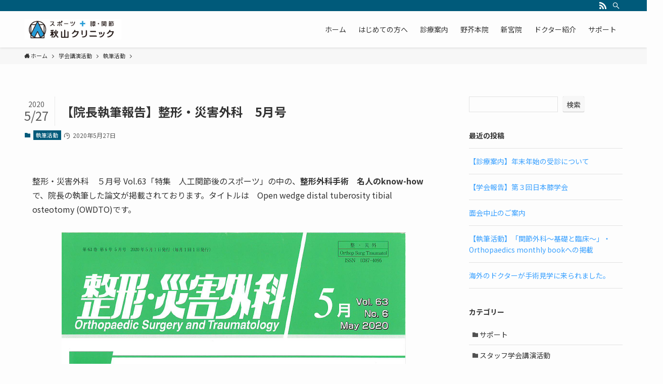

--- FILE ---
content_type: text/html; charset=UTF-8
request_url: https://akiyamaclinic.com/2020/05/27/4528/
body_size: 17341
content:
<!DOCTYPE html>
<html lang="ja" data-loaded="false" data-scrolled="false" data-spmenu="closed">
<head>
<meta charset="utf-8">
<meta name="format-detection" content="telephone=no">
<meta http-equiv="X-UA-Compatible" content="IE=edge">
<meta name="viewport" content="width=device-width, viewport-fit=cover">
<meta name='robots' content='max-image-preview:large' />
<link rel="alternate" type="application/rss+xml" title="【福岡】整形外科｜秋山クリニック／膝・肩・肘関節・スポーツ整形外科 &raquo; フィード" href="https://akiyamaclinic.com/feed/" />
<link rel="alternate" type="application/rss+xml" title="【福岡】整形外科｜秋山クリニック／膝・肩・肘関節・スポーツ整形外科 &raquo; コメントフィード" href="https://akiyamaclinic.com/comments/feed/" />
<link rel="alternate" type="application/rss+xml" title="【福岡】整形外科｜秋山クリニック／膝・肩・肘関節・スポーツ整形外科 &raquo; 【院長執筆報告】整形・災害外科　5月号 のコメントのフィード" href="https://akiyamaclinic.com/2020/05/27/4528/feed/" />

<!-- SEO SIMPLE PACK 3.2.0 -->
<title>【院長執筆報告】整形・災害外科　5月号 | 【福岡】整形外科｜秋山クリニック／膝・肩・肘関節・スポーツ整形外科</title>
<meta name="description" content="整形・災害外科　５月号 Vol.63「特集　人工関節後のスポーツ」の中の、整形外科手術　名人のknow-howで、院長の執筆した論文が掲載されております。タイトルは　Open wedge distal tuberosity tibial o">
<link rel="canonical" href="https://akiyamaclinic.com/2020/05/27/4528/">
<meta property="og:locale" content="ja_JP">
<meta property="og:type" content="article">
<meta property="og:title" content="【院長執筆報告】整形・災害外科　5月号 | 【福岡】整形外科｜秋山クリニック／膝・肩・肘関節・スポーツ整形外科">
<meta property="og:description" content="整形・災害外科　５月号 Vol.63「特集　人工関節後のスポーツ」の中の、整形外科手術　名人のknow-howで、院長の執筆した論文が掲載されております。タイトルは　Open wedge distal tuberosity tibial o">
<meta property="og:url" content="https://akiyamaclinic.com/2020/05/27/4528/">
<meta property="og:site_name" content="【福岡】整形外科｜秋山クリニック／膝・肩・肘関節・スポーツ整形外科">
<meta name="twitter:card" content="summary_large_image">
<!-- Google Analytics (gtag.js) -->
<script async src="https://www.googletagmanager.com/gtag/js?id=G-XFGT7225L2"></script>
<script>
	window.dataLayer = window.dataLayer || [];
	function gtag(){dataLayer.push(arguments);}
	gtag("js", new Date());
	gtag("config", "G-XFGT7225L2");
	gtag("config", "UA-41821686-1");
</script>
	<!-- / SEO SIMPLE PACK -->

<style id='wp-img-auto-sizes-contain-inline-css' type='text/css'>
img:is([sizes=auto i],[sizes^="auto," i]){contain-intrinsic-size:3000px 1500px}
/*# sourceURL=wp-img-auto-sizes-contain-inline-css */
</style>
<style id='wp-block-library-inline-css' type='text/css'>
:root{--wp-block-synced-color:#7a00df;--wp-block-synced-color--rgb:122,0,223;--wp-bound-block-color:var(--wp-block-synced-color);--wp-editor-canvas-background:#ddd;--wp-admin-theme-color:#007cba;--wp-admin-theme-color--rgb:0,124,186;--wp-admin-theme-color-darker-10:#006ba1;--wp-admin-theme-color-darker-10--rgb:0,107,160.5;--wp-admin-theme-color-darker-20:#005a87;--wp-admin-theme-color-darker-20--rgb:0,90,135;--wp-admin-border-width-focus:2px}@media (min-resolution:192dpi){:root{--wp-admin-border-width-focus:1.5px}}.wp-element-button{cursor:pointer}:root .has-very-light-gray-background-color{background-color:#eee}:root .has-very-dark-gray-background-color{background-color:#313131}:root .has-very-light-gray-color{color:#eee}:root .has-very-dark-gray-color{color:#313131}:root .has-vivid-green-cyan-to-vivid-cyan-blue-gradient-background{background:linear-gradient(135deg,#00d084,#0693e3)}:root .has-purple-crush-gradient-background{background:linear-gradient(135deg,#34e2e4,#4721fb 50%,#ab1dfe)}:root .has-hazy-dawn-gradient-background{background:linear-gradient(135deg,#faaca8,#dad0ec)}:root .has-subdued-olive-gradient-background{background:linear-gradient(135deg,#fafae1,#67a671)}:root .has-atomic-cream-gradient-background{background:linear-gradient(135deg,#fdd79a,#004a59)}:root .has-nightshade-gradient-background{background:linear-gradient(135deg,#330968,#31cdcf)}:root .has-midnight-gradient-background{background:linear-gradient(135deg,#020381,#2874fc)}:root{--wp--preset--font-size--normal:16px;--wp--preset--font-size--huge:42px}.has-regular-font-size{font-size:1em}.has-larger-font-size{font-size:2.625em}.has-normal-font-size{font-size:var(--wp--preset--font-size--normal)}.has-huge-font-size{font-size:var(--wp--preset--font-size--huge)}.has-text-align-center{text-align:center}.has-text-align-left{text-align:left}.has-text-align-right{text-align:right}.has-fit-text{white-space:nowrap!important}#end-resizable-editor-section{display:none}.aligncenter{clear:both}.items-justified-left{justify-content:flex-start}.items-justified-center{justify-content:center}.items-justified-right{justify-content:flex-end}.items-justified-space-between{justify-content:space-between}.screen-reader-text{border:0;clip-path:inset(50%);height:1px;margin:-1px;overflow:hidden;padding:0;position:absolute;width:1px;word-wrap:normal!important}.screen-reader-text:focus{background-color:#ddd;clip-path:none;color:#444;display:block;font-size:1em;height:auto;left:5px;line-height:normal;padding:15px 23px 14px;text-decoration:none;top:5px;width:auto;z-index:100000}html :where(.has-border-color){border-style:solid}html :where([style*=border-top-color]){border-top-style:solid}html :where([style*=border-right-color]){border-right-style:solid}html :where([style*=border-bottom-color]){border-bottom-style:solid}html :where([style*=border-left-color]){border-left-style:solid}html :where([style*=border-width]){border-style:solid}html :where([style*=border-top-width]){border-top-style:solid}html :where([style*=border-right-width]){border-right-style:solid}html :where([style*=border-bottom-width]){border-bottom-style:solid}html :where([style*=border-left-width]){border-left-style:solid}html :where(img[class*=wp-image-]){height:auto;max-width:100%}:where(figure){margin:0 0 1em}html :where(.is-position-sticky){--wp-admin--admin-bar--position-offset:var(--wp-admin--admin-bar--height,0px)}@media screen and (max-width:600px){html :where(.is-position-sticky){--wp-admin--admin-bar--position-offset:0px}}

/*# sourceURL=wp-block-library-inline-css */
</style><style id='wp-block-categories-inline-css' type='text/css'>
.wp-block-categories{box-sizing:border-box}.wp-block-categories.alignleft{margin-right:2em}.wp-block-categories.alignright{margin-left:2em}.wp-block-categories.wp-block-categories-dropdown.aligncenter{text-align:center}.wp-block-categories .wp-block-categories__label{display:block;width:100%}
/*# sourceURL=https://akiyamaclinic.com/wp-includes/blocks/categories/style.min.css */
</style>
<style id='wp-block-heading-inline-css' type='text/css'>
h1:where(.wp-block-heading).has-background,h2:where(.wp-block-heading).has-background,h3:where(.wp-block-heading).has-background,h4:where(.wp-block-heading).has-background,h5:where(.wp-block-heading).has-background,h6:where(.wp-block-heading).has-background{padding:1.25em 2.375em}h1.has-text-align-left[style*=writing-mode]:where([style*=vertical-lr]),h1.has-text-align-right[style*=writing-mode]:where([style*=vertical-rl]),h2.has-text-align-left[style*=writing-mode]:where([style*=vertical-lr]),h2.has-text-align-right[style*=writing-mode]:where([style*=vertical-rl]),h3.has-text-align-left[style*=writing-mode]:where([style*=vertical-lr]),h3.has-text-align-right[style*=writing-mode]:where([style*=vertical-rl]),h4.has-text-align-left[style*=writing-mode]:where([style*=vertical-lr]),h4.has-text-align-right[style*=writing-mode]:where([style*=vertical-rl]),h5.has-text-align-left[style*=writing-mode]:where([style*=vertical-lr]),h5.has-text-align-right[style*=writing-mode]:where([style*=vertical-rl]),h6.has-text-align-left[style*=writing-mode]:where([style*=vertical-lr]),h6.has-text-align-right[style*=writing-mode]:where([style*=vertical-rl]){rotate:180deg}
/*# sourceURL=https://akiyamaclinic.com/wp-includes/blocks/heading/style.min.css */
</style>
<style id='wp-block-latest-posts-inline-css' type='text/css'>
.wp-block-latest-posts{box-sizing:border-box}.wp-block-latest-posts.alignleft{margin-right:2em}.wp-block-latest-posts.alignright{margin-left:2em}.wp-block-latest-posts.wp-block-latest-posts__list{list-style:none}.wp-block-latest-posts.wp-block-latest-posts__list li{clear:both;overflow-wrap:break-word}.wp-block-latest-posts.is-grid{display:flex;flex-wrap:wrap}.wp-block-latest-posts.is-grid li{margin:0 1.25em 1.25em 0;width:100%}@media (min-width:600px){.wp-block-latest-posts.columns-2 li{width:calc(50% - .625em)}.wp-block-latest-posts.columns-2 li:nth-child(2n){margin-right:0}.wp-block-latest-posts.columns-3 li{width:calc(33.33333% - .83333em)}.wp-block-latest-posts.columns-3 li:nth-child(3n){margin-right:0}.wp-block-latest-posts.columns-4 li{width:calc(25% - .9375em)}.wp-block-latest-posts.columns-4 li:nth-child(4n){margin-right:0}.wp-block-latest-posts.columns-5 li{width:calc(20% - 1em)}.wp-block-latest-posts.columns-5 li:nth-child(5n){margin-right:0}.wp-block-latest-posts.columns-6 li{width:calc(16.66667% - 1.04167em)}.wp-block-latest-posts.columns-6 li:nth-child(6n){margin-right:0}}:root :where(.wp-block-latest-posts.is-grid){padding:0}:root :where(.wp-block-latest-posts.wp-block-latest-posts__list){padding-left:0}.wp-block-latest-posts__post-author,.wp-block-latest-posts__post-date{display:block;font-size:.8125em}.wp-block-latest-posts__post-excerpt,.wp-block-latest-posts__post-full-content{margin-bottom:1em;margin-top:.5em}.wp-block-latest-posts__featured-image a{display:inline-block}.wp-block-latest-posts__featured-image img{height:auto;max-width:100%;width:auto}.wp-block-latest-posts__featured-image.alignleft{float:left;margin-right:1em}.wp-block-latest-posts__featured-image.alignright{float:right;margin-left:1em}.wp-block-latest-posts__featured-image.aligncenter{margin-bottom:1em;text-align:center}
/*# sourceURL=https://akiyamaclinic.com/wp-includes/blocks/latest-posts/style.min.css */
</style>
<style id='wp-block-search-inline-css' type='text/css'>
.wp-block-search__button{margin-left:10px;word-break:normal}.wp-block-search__button.has-icon{line-height:0}.wp-block-search__button svg{height:1.25em;min-height:24px;min-width:24px;width:1.25em;fill:currentColor;vertical-align:text-bottom}:where(.wp-block-search__button){border:1px solid #ccc;padding:6px 10px}.wp-block-search__inside-wrapper{display:flex;flex:auto;flex-wrap:nowrap;max-width:100%}.wp-block-search__label{width:100%}.wp-block-search.wp-block-search__button-only .wp-block-search__button{box-sizing:border-box;display:flex;flex-shrink:0;justify-content:center;margin-left:0;max-width:100%}.wp-block-search.wp-block-search__button-only .wp-block-search__inside-wrapper{min-width:0!important;transition-property:width}.wp-block-search.wp-block-search__button-only .wp-block-search__input{flex-basis:100%;transition-duration:.3s}.wp-block-search.wp-block-search__button-only.wp-block-search__searchfield-hidden,.wp-block-search.wp-block-search__button-only.wp-block-search__searchfield-hidden .wp-block-search__inside-wrapper{overflow:hidden}.wp-block-search.wp-block-search__button-only.wp-block-search__searchfield-hidden .wp-block-search__input{border-left-width:0!important;border-right-width:0!important;flex-basis:0;flex-grow:0;margin:0;min-width:0!important;padding-left:0!important;padding-right:0!important;width:0!important}:where(.wp-block-search__input){appearance:none;border:1px solid #949494;flex-grow:1;font-family:inherit;font-size:inherit;font-style:inherit;font-weight:inherit;letter-spacing:inherit;line-height:inherit;margin-left:0;margin-right:0;min-width:3rem;padding:8px;text-decoration:unset!important;text-transform:inherit}:where(.wp-block-search__button-inside .wp-block-search__inside-wrapper){background-color:#fff;border:1px solid #949494;box-sizing:border-box;padding:4px}:where(.wp-block-search__button-inside .wp-block-search__inside-wrapper) .wp-block-search__input{border:none;border-radius:0;padding:0 4px}:where(.wp-block-search__button-inside .wp-block-search__inside-wrapper) .wp-block-search__input:focus{outline:none}:where(.wp-block-search__button-inside .wp-block-search__inside-wrapper) :where(.wp-block-search__button){padding:4px 8px}.wp-block-search.aligncenter .wp-block-search__inside-wrapper{margin:auto}.wp-block[data-align=right] .wp-block-search.wp-block-search__button-only .wp-block-search__inside-wrapper{float:right}
/*# sourceURL=https://akiyamaclinic.com/wp-includes/blocks/search/style.min.css */
</style>
<style id='wp-block-group-inline-css' type='text/css'>
.wp-block-group{box-sizing:border-box}:where(.wp-block-group.wp-block-group-is-layout-constrained){position:relative}
/*# sourceURL=https://akiyamaclinic.com/wp-includes/blocks/group/style.min.css */
</style>
<style id='global-styles-inline-css' type='text/css'>
:root{--wp--preset--aspect-ratio--square: 1;--wp--preset--aspect-ratio--4-3: 4/3;--wp--preset--aspect-ratio--3-4: 3/4;--wp--preset--aspect-ratio--3-2: 3/2;--wp--preset--aspect-ratio--2-3: 2/3;--wp--preset--aspect-ratio--16-9: 16/9;--wp--preset--aspect-ratio--9-16: 9/16;--wp--preset--color--black: #000;--wp--preset--color--cyan-bluish-gray: #abb8c3;--wp--preset--color--white: #fff;--wp--preset--color--pale-pink: #f78da7;--wp--preset--color--vivid-red: #cf2e2e;--wp--preset--color--luminous-vivid-orange: #ff6900;--wp--preset--color--luminous-vivid-amber: #fcb900;--wp--preset--color--light-green-cyan: #7bdcb5;--wp--preset--color--vivid-green-cyan: #00d084;--wp--preset--color--pale-cyan-blue: #8ed1fc;--wp--preset--color--vivid-cyan-blue: #0693e3;--wp--preset--color--vivid-purple: #9b51e0;--wp--preset--color--swl-main: var(--color_main);--wp--preset--color--swl-main-thin: var(--color_main_thin);--wp--preset--color--swl-gray: var(--color_gray);--wp--preset--color--swl-deep-01: var(--color_deep01);--wp--preset--color--swl-deep-02: var(--color_deep02);--wp--preset--color--swl-deep-03: var(--color_deep03);--wp--preset--color--swl-deep-04: var(--color_deep04);--wp--preset--color--swl-pale-01: var(--color_pale01);--wp--preset--color--swl-pale-02: var(--color_pale02);--wp--preset--color--swl-pale-03: var(--color_pale03);--wp--preset--color--swl-pale-04: var(--color_pale04);--wp--preset--gradient--vivid-cyan-blue-to-vivid-purple: linear-gradient(135deg,rgb(6,147,227) 0%,rgb(155,81,224) 100%);--wp--preset--gradient--light-green-cyan-to-vivid-green-cyan: linear-gradient(135deg,rgb(122,220,180) 0%,rgb(0,208,130) 100%);--wp--preset--gradient--luminous-vivid-amber-to-luminous-vivid-orange: linear-gradient(135deg,rgb(252,185,0) 0%,rgb(255,105,0) 100%);--wp--preset--gradient--luminous-vivid-orange-to-vivid-red: linear-gradient(135deg,rgb(255,105,0) 0%,rgb(207,46,46) 100%);--wp--preset--gradient--very-light-gray-to-cyan-bluish-gray: linear-gradient(135deg,rgb(238,238,238) 0%,rgb(169,184,195) 100%);--wp--preset--gradient--cool-to-warm-spectrum: linear-gradient(135deg,rgb(74,234,220) 0%,rgb(151,120,209) 20%,rgb(207,42,186) 40%,rgb(238,44,130) 60%,rgb(251,105,98) 80%,rgb(254,248,76) 100%);--wp--preset--gradient--blush-light-purple: linear-gradient(135deg,rgb(255,206,236) 0%,rgb(152,150,240) 100%);--wp--preset--gradient--blush-bordeaux: linear-gradient(135deg,rgb(254,205,165) 0%,rgb(254,45,45) 50%,rgb(107,0,62) 100%);--wp--preset--gradient--luminous-dusk: linear-gradient(135deg,rgb(255,203,112) 0%,rgb(199,81,192) 50%,rgb(65,88,208) 100%);--wp--preset--gradient--pale-ocean: linear-gradient(135deg,rgb(255,245,203) 0%,rgb(182,227,212) 50%,rgb(51,167,181) 100%);--wp--preset--gradient--electric-grass: linear-gradient(135deg,rgb(202,248,128) 0%,rgb(113,206,126) 100%);--wp--preset--gradient--midnight: linear-gradient(135deg,rgb(2,3,129) 0%,rgb(40,116,252) 100%);--wp--preset--font-size--small: 0.9em;--wp--preset--font-size--medium: 1.1em;--wp--preset--font-size--large: 1.25em;--wp--preset--font-size--x-large: 42px;--wp--preset--font-size--xs: 0.75em;--wp--preset--font-size--huge: 1.6em;--wp--preset--spacing--20: 0.44rem;--wp--preset--spacing--30: 0.67rem;--wp--preset--spacing--40: 1rem;--wp--preset--spacing--50: 1.5rem;--wp--preset--spacing--60: 2.25rem;--wp--preset--spacing--70: 3.38rem;--wp--preset--spacing--80: 5.06rem;--wp--preset--shadow--natural: 6px 6px 9px rgba(0, 0, 0, 0.2);--wp--preset--shadow--deep: 12px 12px 50px rgba(0, 0, 0, 0.4);--wp--preset--shadow--sharp: 6px 6px 0px rgba(0, 0, 0, 0.2);--wp--preset--shadow--outlined: 6px 6px 0px -3px rgb(255, 255, 255), 6px 6px rgb(0, 0, 0);--wp--preset--shadow--crisp: 6px 6px 0px rgb(0, 0, 0);}:where(.is-layout-flex){gap: 0.5em;}:where(.is-layout-grid){gap: 0.5em;}body .is-layout-flex{display: flex;}.is-layout-flex{flex-wrap: wrap;align-items: center;}.is-layout-flex > :is(*, div){margin: 0;}body .is-layout-grid{display: grid;}.is-layout-grid > :is(*, div){margin: 0;}:where(.wp-block-columns.is-layout-flex){gap: 2em;}:where(.wp-block-columns.is-layout-grid){gap: 2em;}:where(.wp-block-post-template.is-layout-flex){gap: 1.25em;}:where(.wp-block-post-template.is-layout-grid){gap: 1.25em;}.has-black-color{color: var(--wp--preset--color--black) !important;}.has-cyan-bluish-gray-color{color: var(--wp--preset--color--cyan-bluish-gray) !important;}.has-white-color{color: var(--wp--preset--color--white) !important;}.has-pale-pink-color{color: var(--wp--preset--color--pale-pink) !important;}.has-vivid-red-color{color: var(--wp--preset--color--vivid-red) !important;}.has-luminous-vivid-orange-color{color: var(--wp--preset--color--luminous-vivid-orange) !important;}.has-luminous-vivid-amber-color{color: var(--wp--preset--color--luminous-vivid-amber) !important;}.has-light-green-cyan-color{color: var(--wp--preset--color--light-green-cyan) !important;}.has-vivid-green-cyan-color{color: var(--wp--preset--color--vivid-green-cyan) !important;}.has-pale-cyan-blue-color{color: var(--wp--preset--color--pale-cyan-blue) !important;}.has-vivid-cyan-blue-color{color: var(--wp--preset--color--vivid-cyan-blue) !important;}.has-vivid-purple-color{color: var(--wp--preset--color--vivid-purple) !important;}.has-black-background-color{background-color: var(--wp--preset--color--black) !important;}.has-cyan-bluish-gray-background-color{background-color: var(--wp--preset--color--cyan-bluish-gray) !important;}.has-white-background-color{background-color: var(--wp--preset--color--white) !important;}.has-pale-pink-background-color{background-color: var(--wp--preset--color--pale-pink) !important;}.has-vivid-red-background-color{background-color: var(--wp--preset--color--vivid-red) !important;}.has-luminous-vivid-orange-background-color{background-color: var(--wp--preset--color--luminous-vivid-orange) !important;}.has-luminous-vivid-amber-background-color{background-color: var(--wp--preset--color--luminous-vivid-amber) !important;}.has-light-green-cyan-background-color{background-color: var(--wp--preset--color--light-green-cyan) !important;}.has-vivid-green-cyan-background-color{background-color: var(--wp--preset--color--vivid-green-cyan) !important;}.has-pale-cyan-blue-background-color{background-color: var(--wp--preset--color--pale-cyan-blue) !important;}.has-vivid-cyan-blue-background-color{background-color: var(--wp--preset--color--vivid-cyan-blue) !important;}.has-vivid-purple-background-color{background-color: var(--wp--preset--color--vivid-purple) !important;}.has-black-border-color{border-color: var(--wp--preset--color--black) !important;}.has-cyan-bluish-gray-border-color{border-color: var(--wp--preset--color--cyan-bluish-gray) !important;}.has-white-border-color{border-color: var(--wp--preset--color--white) !important;}.has-pale-pink-border-color{border-color: var(--wp--preset--color--pale-pink) !important;}.has-vivid-red-border-color{border-color: var(--wp--preset--color--vivid-red) !important;}.has-luminous-vivid-orange-border-color{border-color: var(--wp--preset--color--luminous-vivid-orange) !important;}.has-luminous-vivid-amber-border-color{border-color: var(--wp--preset--color--luminous-vivid-amber) !important;}.has-light-green-cyan-border-color{border-color: var(--wp--preset--color--light-green-cyan) !important;}.has-vivid-green-cyan-border-color{border-color: var(--wp--preset--color--vivid-green-cyan) !important;}.has-pale-cyan-blue-border-color{border-color: var(--wp--preset--color--pale-cyan-blue) !important;}.has-vivid-cyan-blue-border-color{border-color: var(--wp--preset--color--vivid-cyan-blue) !important;}.has-vivid-purple-border-color{border-color: var(--wp--preset--color--vivid-purple) !important;}.has-vivid-cyan-blue-to-vivid-purple-gradient-background{background: var(--wp--preset--gradient--vivid-cyan-blue-to-vivid-purple) !important;}.has-light-green-cyan-to-vivid-green-cyan-gradient-background{background: var(--wp--preset--gradient--light-green-cyan-to-vivid-green-cyan) !important;}.has-luminous-vivid-amber-to-luminous-vivid-orange-gradient-background{background: var(--wp--preset--gradient--luminous-vivid-amber-to-luminous-vivid-orange) !important;}.has-luminous-vivid-orange-to-vivid-red-gradient-background{background: var(--wp--preset--gradient--luminous-vivid-orange-to-vivid-red) !important;}.has-very-light-gray-to-cyan-bluish-gray-gradient-background{background: var(--wp--preset--gradient--very-light-gray-to-cyan-bluish-gray) !important;}.has-cool-to-warm-spectrum-gradient-background{background: var(--wp--preset--gradient--cool-to-warm-spectrum) !important;}.has-blush-light-purple-gradient-background{background: var(--wp--preset--gradient--blush-light-purple) !important;}.has-blush-bordeaux-gradient-background{background: var(--wp--preset--gradient--blush-bordeaux) !important;}.has-luminous-dusk-gradient-background{background: var(--wp--preset--gradient--luminous-dusk) !important;}.has-pale-ocean-gradient-background{background: var(--wp--preset--gradient--pale-ocean) !important;}.has-electric-grass-gradient-background{background: var(--wp--preset--gradient--electric-grass) !important;}.has-midnight-gradient-background{background: var(--wp--preset--gradient--midnight) !important;}.has-small-font-size{font-size: var(--wp--preset--font-size--small) !important;}.has-medium-font-size{font-size: var(--wp--preset--font-size--medium) !important;}.has-large-font-size{font-size: var(--wp--preset--font-size--large) !important;}.has-x-large-font-size{font-size: var(--wp--preset--font-size--x-large) !important;}
/*# sourceURL=global-styles-inline-css */
</style>

<link rel='stylesheet' id='swell-icons-css' href='https://akiyamaclinic.com/wp-content/themes/swell/build/css/swell-icons.css?ver=2.6.5' type='text/css' media='all' />
<link rel='stylesheet' id='main_style-css' href='https://akiyamaclinic.com/wp-content/themes/swell/build/css/main.css?ver=2.6.5' type='text/css' media='all' />
<link rel='stylesheet' id='swell_blocks-css' href='https://akiyamaclinic.com/wp-content/themes/swell/build/css/blocks.css?ver=2.6.5' type='text/css' media='all' />
<style id='swell_custom-inline-css' type='text/css'>
:root{--swl-fz--content:4vw;--swl-font_family:"Noto Sans JP", sans-serif;--swl-font_weight:400;--color_main:#005a7a;--color_text:#333;--color_link:#39a0ff;--color_border:rgba(200,200,200,.5);--color_gray:rgba(200,200,200,.15);--color_htag:#005a7a;--color_bg:#fdfdfd;--color_gradient1:#eaeaea;--color_gradient2:#eaeaea;--color_main_thin:rgba(0, 113, 153, 0.05 );--color_main_dark:rgba(0, 68, 92, 1 );--color_list_check:#005a7a;--color_list_num:#005a7a;--color_list_good:#86dd7b;--color_list_triangle:#f4e03a;--color_list_bad:#f36060;--color_faq_q:#d55656;--color_faq_a:#6599b7;--color_icon_good:#3cd250;--color_icon_good_bg:#ecffe9;--color_icon_bad:#4b73eb;--color_icon_bad_bg:#eafaff;--color_icon_info:#f578b4;--color_icon_info_bg:#fff0fa;--color_icon_announce:#00a0e8;--color_icon_announce_bg:#eafaff;--color_icon_pen:#7a7a7a;--color_icon_pen_bg:#f7f7f7;--color_icon_book:#787364;--color_icon_book_bg:#f8f6ef;--color_icon_point:#ffa639;--color_icon_check:#86d67c;--color_icon_batsu:#f36060;--color_icon_hatena:#5295cc;--color_icon_caution:#f7da38;--color_icon_memo:#84878a;--color_deep01:#e44141;--color_deep02:#3d79d5;--color_deep03:#63a84d;--color_deep04:#f09f4d;--color_pale01:#fff2f0;--color_pale02:#f3f8fd;--color_pale03:#f1f9ee;--color_pale04:#fdf9ee;--color_mark_blue:#b7e3ff;--color_mark_green:#bdf9c3;--color_mark_yellow:#fcf69f;--color_mark_orange:#ffddbc;--border01:solid 1px var(--color_main);--border02:double 4px var(--color_main);--border03:dashed 2px var(--color_border);--border04:solid 4px var(--color_gray);--card_posts_thumb_ratio:56.25%;--list_posts_thumb_ratio:61.8%;--big_posts_thumb_ratio:56.25%;--thumb_posts_thumb_ratio:61.8%;--color_header_bg:#fdfdfd;--color_header_text:#333;--color_footer_bg:#00a0e8;--color_footer_text:#ffffff;--container_size:1200px;--article_size:900px;--logo_size_sp:48px;--logo_size_pc:40px;--logo_size_pcfix:32px;}.swl-cell-bg[data-icon="doubleCircle"]{--cell-icon-color:#ffc977}.swl-cell-bg[data-icon="circle"]{--cell-icon-color:#94e29c}.swl-cell-bg[data-icon="triangle"]{--cell-icon-color:#eeda2f}.swl-cell-bg[data-icon="close"]{--cell-icon-color:#ec9191}.swl-cell-bg[data-icon="hatena"]{--cell-icon-color:#93c9da}.swl-cell-bg[data-icon="check"]{--cell-icon-color:#94e29c}.swl-cell-bg[data-icon="line"]{--cell-icon-color:#9b9b9b}.cap_box[data-colset="col1"]{--capbox-color:#f59b5f;--capbox-color--bg:#fff8eb}.cap_box[data-colset="col2"]{--capbox-color:#5fb9f5;--capbox-color--bg:#edf5ff}.cap_box[data-colset="col3"]{--capbox-color:#2fcd90;--capbox-color--bg:#eafaf2}.red_{--the-btn-color:#f74a4a;--the-btn-color2:#ffbc49;--the-solid-shadow: rgba(185, 56, 56, 1 )}.blue_{--the-btn-color:#338df4;--the-btn-color2:#35eaff;--the-solid-shadow: rgba(38, 106, 183, 1 )}.green_{--the-btn-color:#62d847;--the-btn-color2:#7bf7bd;--the-solid-shadow: rgba(74, 162, 53, 1 )}.is-style-btn_normal{--the-btn-radius:80px}.is-style-btn_solid{--the-btn-radius:80px}.is-style-btn_shiny{--the-btn-radius:80px}.is-style-btn_line{--the-btn-radius:80px}.post_content blockquote{padding:1.5em 2em 1.5em 3em}.post_content blockquote::before{content:"";display:block;width:5px;height:calc(100% - 3em);top:1.5em;left:1.5em;border-left:solid 1px rgba(180,180,180,.75);border-right:solid 1px rgba(180,180,180,.75);}.mark_blue{background:-webkit-linear-gradient(transparent 64%,var(--color_mark_blue) 0%);background:linear-gradient(transparent 64%,var(--color_mark_blue) 0%)}.mark_green{background:-webkit-linear-gradient(transparent 64%,var(--color_mark_green) 0%);background:linear-gradient(transparent 64%,var(--color_mark_green) 0%)}.mark_yellow{background:-webkit-linear-gradient(transparent 64%,var(--color_mark_yellow) 0%);background:linear-gradient(transparent 64%,var(--color_mark_yellow) 0%)}.mark_orange{background:-webkit-linear-gradient(transparent 64%,var(--color_mark_orange) 0%);background:linear-gradient(transparent 64%,var(--color_mark_orange) 0%)}[class*="is-style-icon_"]{color:#333;border-width:0}[class*="is-style-big_icon_"]{border-width:2px;border-style:solid}[data-col="gray"] .c-balloon__text{background:#f7f7f7;border-color:#ccc}[data-col="gray"] .c-balloon__before{border-right-color:#f7f7f7}[data-col="green"] .c-balloon__text{background:#d1f8c2;border-color:#9ddd93}[data-col="green"] .c-balloon__before{border-right-color:#d1f8c2}[data-col="blue"] .c-balloon__text{background:#e2f6ff;border-color:#93d2f0}[data-col="blue"] .c-balloon__before{border-right-color:#e2f6ff}[data-col="red"] .c-balloon__text{background:#ffebeb;border-color:#f48789}[data-col="red"] .c-balloon__before{border-right-color:#ffebeb}[data-col="yellow"] .c-balloon__text{background:#f9f7d2;border-color:#fbe593}[data-col="yellow"] .c-balloon__before{border-right-color:#f9f7d2}.-type-list2 .p-postList__body::after,.-type-big .p-postList__body::after{content: "READ MORE »";}.c-postThumb__cat{background-color:#005a7a;color:#fff;background-image: repeating-linear-gradient(-45deg,rgba(255,255,255,.1),rgba(255,255,255,.1) 6px,transparent 6px,transparent 12px)}.post_content h2{border-left:solid 8px var(--color_htag);padding:.75em 1em;background:rgba(0, 90, 122, 0.03 )}.post_content h2::before{position:absolute;display:block;pointer-events:none}.post_content h3{padding:0 .5em .5em}.post_content h3::before{content:"";width:100%;height:2px;background: repeating-linear-gradient(90deg, var(--color_htag) 0%, var(--color_htag) 29.3%, rgba(150,150,150,.2) 29.3%, rgba(150,150,150,.2) 100%)}.post_content h4{padding:0 0 0 16px;border-left:solid 2px var(--color_htag)}.l-header{box-shadow: 0 1px 4px rgba(0,0,0,.12)}.l-header__bar{color:#fff;background:var(--color_main)}.l-header__menuBtn{order:1}.l-header__customBtn{order:3}.c-gnav a::after{background:var(--color_main);width:100%;height:2px;transform:scaleX(0)}.p-spHeadMenu .menu-item.-current{border-bottom-color:var(--color_main)}.c-gnav > li:hover > a::after,.c-gnav > .-current > a::after{transform: scaleX(1)}.c-gnav .sub-menu{color:#333;background:#fff}.l-fixHeader::before{opacity:1}#pagetop{border-radius:50%}.c-widget__title.-spmenu{padding:.5em .75em;border-radius:var(--swl-radius--2, 0px);background:var(--color_main);color:#fff;}.c-widget__title.-footer{padding:.5em}.c-widget__title.-footer::before{content:"";bottom:0;left:0;width:40%;z-index:1;background:var(--color_main)}.c-widget__title.-footer::after{content:"";bottom:0;left:0;width:100%;background:var(--color_border)}.c-secTitle{border-left:solid 2px var(--color_main);padding:0em .75em}.p-spMenu{color:#333}.p-spMenu__inner::before{background:#fdfdfd;opacity:1}.p-spMenu__overlay{background:#000;opacity:0.6}[class*="page-numbers"]{color:#fff;background-color:#dedede}a{text-decoration: none}.l-topTitleArea.c-filterLayer::before{background-color:#f2f2f2;opacity:0.2;content:""}@media screen and (min-width: 960px){:root{}}@media screen and (max-width: 959px){:root{}.l-header__logo{order:2;text-align:center}}@media screen and (min-width: 600px){:root{--swl-fz--content:16px;}}@media screen and (max-width: 599px){:root{}}@media (min-width: 1108px) {.alignwide{left:-100px;width:calc(100% + 200px);}}@media (max-width: 1108px) {.-sidebar-off .swell-block-fullWide__inner.l-container .alignwide{left:0px;width:100%;}}.l-fixHeader .l-fixHeader__gnav{order:0}[data-scrolled=true] .l-fixHeader[data-ready]{opacity:1;-webkit-transform:translateY(0)!important;transform:translateY(0)!important;visibility:visible}.-body-solid .l-fixHeader{box-shadow:0 2px 4px var(--swl-color_shadow)}.l-fixHeader__inner{align-items:stretch;color:var(--color_header_text);display:flex;padding-bottom:0;padding-top:0;position:relative;z-index:1}.l-fixHeader__logo{align-items:center;display:flex;line-height:1;margin-right:24px;order:0;padding:16px 0}.l-header__bar{position:relative;width:100%}.l-header__bar .c-catchphrase{color:inherit;font-size:12px;letter-spacing:var(--swl-letter_spacing,.2px);line-height:14px;margin-right:auto;overflow:hidden;padding:4px 0;white-space:nowrap;width:50%}.l-header__bar .c-iconList .c-iconList__link{margin:0;padding:4px 6px}.l-header__barInner{align-items:center;display:flex;justify-content:flex-end}@media (min-width:960px){.-series .l-header__inner{align-items:stretch;display:flex}.-series .l-header__logo{align-items:center;display:flex;flex-wrap:wrap;margin-right:24px;padding:16px 0}.-series .l-header__logo .c-catchphrase{font-size:13px;padding:4px 0}.-series .c-headLogo{margin-right:16px}.-series-right .l-header__inner{justify-content:space-between}.-series-right .c-gnavWrap{margin-left:auto}.-series-right .w-header{margin-left:12px}.-series-left .w-header{margin-left:auto}}@media (min-width:960px) and (min-width:600px){.-series .c-headLogo{max-width:400px}}.c-gnav .sub-menu a:before,.c-listMenu a:before{-webkit-font-smoothing:antialiased;-moz-osx-font-smoothing:grayscale;font-family:icomoon!important;font-style:normal;font-variant:normal;font-weight:400;line-height:1;text-transform:none}.c-submenuToggleBtn{display:none}.c-listMenu a{padding:.75em 1em .75em 1.5em;transition:padding .25s}.c-listMenu a:hover{padding-left:1.75em;padding-right:.75em}.c-gnav .sub-menu a:before,.c-listMenu a:before{color:inherit;content:"\e921";display:inline-block;left:2px;position:absolute;top:50%;-webkit-transform:translateY(-50%);transform:translateY(-50%);vertical-align:middle}.c-listMenu .children,.c-listMenu .sub-menu{margin:0}.c-listMenu .children a,.c-listMenu .sub-menu a{font-size:.9em;padding-left:2.5em}.c-listMenu .children a:before,.c-listMenu .sub-menu a:before{left:1em}.c-listMenu .children a:hover,.c-listMenu .sub-menu a:hover{padding-left:2.75em}.c-listMenu .children ul a,.c-listMenu .sub-menu ul a{padding-left:3.25em}.c-listMenu .children ul a:before,.c-listMenu .sub-menu ul a:before{left:1.75em}.c-listMenu .children ul a:hover,.c-listMenu .sub-menu ul a:hover{padding-left:3.5em}.c-gnav li:hover>.sub-menu{opacity:1;visibility:visible}.c-gnav .sub-menu:before{background:inherit;content:"";height:100%;left:0;position:absolute;top:0;width:100%;z-index:0}.c-gnav .sub-menu .sub-menu{left:100%;top:0;z-index:-1}.c-gnav .sub-menu a{padding-left:2em}.c-gnav .sub-menu a:before{left:.5em}.c-gnav .sub-menu a:hover .ttl{left:4px}:root{--color_content_bg:var(--color_bg);}.c-widget__title.-side{padding:.5em}.c-widget__title.-side::before{content:"";bottom:0;left:0;width:40%;z-index:1;background:var(--color_main)}.c-widget__title.-side::after{content:"";bottom:0;left:0;width:100%;background:var(--color_border)}.c-shareBtns__item:not(:last-child){margin-right:4px}.c-shareBtns__btn{padding:8px 0}@media screen and (min-width: 960px){:root{}}@media screen and (max-width: 959px){:root{}}@media screen and (min-width: 600px){:root{}}@media screen and (max-width: 599px){:root{}}.swell-block-fullWide__inner.l-container{--swl-fw_inner_pad:var(--swl-pad_container,0px)}@media (min-width:960px){.-sidebar-on .l-content .alignfull,.-sidebar-on .l-content .alignwide{left:-16px;width:calc(100% + 32px)}.swell-block-fullWide__inner.l-article{--swl-fw_inner_pad:var(--swl-pad_post_content,0px)}.-sidebar-on .swell-block-fullWide__inner .alignwide{left:0;width:100%}.-sidebar-on .swell-block-fullWide__inner .alignfull{left:calc(0px - var(--swl-fw_inner_pad, 0))!important;margin-left:0!important;margin-right:0!important;width:calc(100% + var(--swl-fw_inner_pad, 0)*2)!important}}.p-relatedPosts .p-postList__item{margin-bottom:1.5em}.p-relatedPosts .p-postList__times,.p-relatedPosts .p-postList__times>:last-child{margin-right:0}@media (min-width:600px){.p-relatedPosts .p-postList__item{width:33.33333%}}@media screen and (min-width:600px) and (max-width:1239px){.p-relatedPosts .p-postList__item:nth-child(7),.p-relatedPosts .p-postList__item:nth-child(8){display:none}}@media screen and (min-width:1240px){.p-relatedPosts .p-postList__item{width:25%}}.-index-off .p-toc,.swell-toc-placeholder:empty{display:none}.p-toc.-modal{height:100%;margin:0;overflow-y:auto;padding:0}#main_content .p-toc{border-radius:var(--swl-radius--2,0);margin:4em auto;max-width:800px}#sidebar .p-toc{margin-top:-.5em}.p-toc__ttl{display:block;font-size:1.2em;line-height:1;position:relative;text-align:center}.p-toc__ttl:before{content:"\e918";display:inline-block;font-family:icomoon;margin-right:.5em;padding-bottom:2px;vertical-align:middle}#index_modal .p-toc__ttl{margin-bottom:.5em}.p-toc__list li{line-height:1.6}.p-toc__list>li+li{margin-top:.5em}.p-toc__list li li{font-size:.9em}.p-toc__list ol,.p-toc__list ul{padding-left:.5em}.p-toc__list .mininote{display:none}.post_content .p-toc__list{padding-left:0}#sidebar .p-toc__list{margin-bottom:0}#sidebar .p-toc__list ol,#sidebar .p-toc__list ul{padding-left:0}.p-toc__link{color:inherit;font-size:inherit;text-decoration:none}.p-toc__link:hover{opacity:.8}.p-toc.-border{border-bottom:2px solid var(--color_main);border-top:2px solid var(--color_main);padding:1.75em .5em 1.5em}.p-toc.-border .p-toc__ttl{margin-bottom:.75em}@media (min-width:960px){#main_content .p-toc{width:92%}}@media (min-width:600px){.p-toc.-border{padding:1.75em 1em 1.5em}}.p-pnLinks{align-items:stretch;display:flex;justify-content:space-between;margin:2em 0}.p-pnLinks__item{font-size:3vw;position:relative;width:49%}.p-pnLinks__item:before{content:"";display:block;height:.5em;pointer-events:none;position:absolute;top:50%;width:.5em;z-index:1}.p-pnLinks__item.-prev:before{border-bottom:1px solid;border-left:1px solid;left:.35em;-webkit-transform:rotate(45deg) translateY(-50%);transform:rotate(45deg) translateY(-50%)}.p-pnLinks__item.-prev .p-pnLinks__thumb{margin-right:8px}.p-pnLinks__item.-next .p-pnLinks__link{justify-content:flex-end}.p-pnLinks__item.-next:before{border-bottom:1px solid;border-right:1px solid;right:.35em;-webkit-transform:rotate(-45deg) translateY(-50%);transform:rotate(-45deg) translateY(-50%)}.p-pnLinks__item.-next .p-pnLinks__thumb{margin-left:8px;order:2}.p-pnLinks__item.-next:first-child{margin-left:auto}.p-pnLinks__link{align-items:center;border-radius:var(--swl-radius--2,0);color:inherit;display:flex;height:100%;line-height:1.4;min-height:4em;padding:.6em 1em .5em;position:relative;text-decoration:none;transition:box-shadow .25s;width:100%}.p-pnLinks__thumb{border-radius:var(--swl-radius--4,0);height:32px;-o-object-fit:cover;object-fit:cover;width:48px}.p-pnLinks .-prev .p-pnLinks__link{border-left:1.25em solid var(--color_main)}.p-pnLinks .-prev:before{color:#fff}.p-pnLinks .-next .p-pnLinks__link{border-right:1.25em solid var(--color_main)}.p-pnLinks .-next:before{color:#fff}@media (max-width:959px){.p-pnLinks.-thumb-on{display:block}.p-pnLinks.-thumb-on .p-pnLinks__item{width:100%}}@media (min-width:600px){.p-pnLinks__item{font-size:13px}.p-pnLinks__thumb{height:48px;width:72px}.p-pnLinks__title{transition:-webkit-transform .25s;transition:transform .25s;transition:transform .25s,-webkit-transform .25s}.-prev>.p-pnLinks__link:hover .p-pnLinks__title{-webkit-transform:translateX(4px);transform:translateX(4px)}.-next>.p-pnLinks__link:hover .p-pnLinks__title{-webkit-transform:translateX(-4px);transform:translateX(-4px)}.p-pnLinks .-prev .p-pnLinks__link:hover{box-shadow:1px 1px 2px var(--swl-color_shadow)}.p-pnLinks .-next .p-pnLinks__link:hover{box-shadow:-1px 1px 2px var(--swl-color_shadow)}}
/*# sourceURL=swell_custom-inline-css */
</style>
<link rel='stylesheet' id='swell-parts/footer-css' href='https://akiyamaclinic.com/wp-content/themes/swell/build/css/modules/parts/footer.css?ver=2.6.5' type='text/css' media='all' />
<link rel='stylesheet' id='swell-page/single-css' href='https://akiyamaclinic.com/wp-content/themes/swell/build/css/modules/page/single.css?ver=2.6.5' type='text/css' media='all' />
<style id='classic-theme-styles-inline-css' type='text/css'>
/*! This file is auto-generated */
.wp-block-button__link{color:#fff;background-color:#32373c;border-radius:9999px;box-shadow:none;text-decoration:none;padding:calc(.667em + 2px) calc(1.333em + 2px);font-size:1.125em}.wp-block-file__button{background:#32373c;color:#fff;text-decoration:none}
/*# sourceURL=/wp-includes/css/classic-themes.min.css */
</style>
<link rel='stylesheet' id='tablepress-default-css' href='https://akiyamaclinic.com/wp-content/plugins/tablepress/css/build/default.css?ver=2.1.5' type='text/css' media='all' />

<link href="https://fonts.googleapis.com/css?family=Noto+Sans+JP:400,700&#038;display=swap" rel="stylesheet">
<noscript><link href="https://akiyamaclinic.com/wp-content/themes/swell/build/css/noscript.css" rel="stylesheet"></noscript>
<link rel="https://api.w.org/" href="https://akiyamaclinic.com/wp-json/" /><link rel="alternate" title="JSON" type="application/json" href="https://akiyamaclinic.com/wp-json/wp/v2/posts/4528" /><link rel='shortlink' href='https://akiyamaclinic.com/?p=4528' />
<link rel="icon" href="https://akiyamaclinic.com/wp-content/uploads/2022/06/akicli_favi.png" sizes="32x32" />
<link rel="icon" href="https://akiyamaclinic.com/wp-content/uploads/2022/06/akicli_favi.png" sizes="192x192" />
<link rel="apple-touch-icon" href="https://akiyamaclinic.com/wp-content/uploads/2022/06/akicli_favi.png" />
<meta name="msapplication-TileImage" content="https://akiyamaclinic.com/wp-content/uploads/2022/06/akicli_favi.png" />

</head>
<body>
<div id="body_wrap" class="wp-singular post-template-default single single-post postid-4528 single-format-standard wp-theme-swell -index-off -sidebar-on -frame-off id_4528" >
<div id="sp_menu" class="p-spMenu -left">
	<div class="p-spMenu__inner">
		<div class="p-spMenu__closeBtn">
			<div class="c-iconBtn -menuBtn" data-onclick="toggleMenu" aria-label="メニューを閉じる">
				<i class="c-iconBtn__icon icon-close-thin"></i>
			</div>
		</div>
		<div class="p-spMenu__body">
			<div class="c-widget__title -spmenu">
				MENU			</div>
			<div class="p-spMenu__nav">
				<ul class="c-spnav c-listMenu"><li class="menu-item menu-item-type-post_type menu-item-object-page menu-item-home menu-item-6494"><a href="https://akiyamaclinic.com/">ホーム</a></li>
<li class="menu-item menu-item-type-post_type menu-item-object-page menu-item-6493"><a href="https://akiyamaclinic.com/new/">はじめての方へ</a></li>
<li class="menu-item menu-item-type-post_type menu-item-object-page menu-item-has-children menu-item-6401"><a href="https://akiyamaclinic.com/guide/">診療案内</a>
<ul class="sub-menu">
	<li class="menu-item menu-item-type-custom menu-item-object-custom menu-item-has-children menu-item-7933"><a href="https://akiyamaclinic.com/guide/#case">主な症例と治療法</a>
	<ul class="sub-menu">
		<li class="menu-item menu-item-type-post_type menu-item-object-page menu-item-7939"><a href="https://akiyamaclinic.com/guide/case01/">変形性膝関節症</a></li>
		<li class="menu-item menu-item-type-post_type menu-item-object-page menu-item-7937"><a href="https://akiyamaclinic.com/guide/case03/">膝靭帯断裂</a></li>
		<li class="menu-item menu-item-type-post_type menu-item-object-page menu-item-7938"><a href="https://akiyamaclinic.com/guide/case02/">半月板損傷</a></li>
		<li class="menu-item menu-item-type-post_type menu-item-object-page menu-item-7936"><a href="https://akiyamaclinic.com/guide/case04/">肩腱板断裂</a></li>
		<li class="menu-item menu-item-type-post_type menu-item-object-page menu-item-7935"><a href="https://akiyamaclinic.com/guide/case05/">肩関節脱臼</a></li>
		<li class="menu-item menu-item-type-post_type menu-item-object-page menu-item-7934"><a href="https://akiyamaclinic.com/guide/pfcfd/">PFC-FD™療法</a></li>
	</ul>
</li>
</ul>
</li>
<li class="menu-item menu-item-type-post_type menu-item-object-page menu-item-has-children menu-item-6497"><a href="https://akiyamaclinic.com/clinic/noke/">野芥本院</a>
<ul class="sub-menu">
	<li class="menu-item menu-item-type-custom menu-item-object-custom menu-item-7926"><a href="https://akiyamaclinic.com/clinic/noke/#schedule">診療時間</a></li>
	<li class="menu-item menu-item-type-custom menu-item-object-custom menu-item-7925"><a href="https://akiyamaclinic.com/clinic/noke/#access">アクセス</a></li>
	<li class="menu-item menu-item-type-post_type menu-item-object-page menu-item-7900"><a href="https://akiyamaclinic.com/clinic/noke/institution_noke/">施設・検査・治療機器</a></li>
	<li class="menu-item menu-item-type-post_type menu-item-object-page menu-item-7903"><a href="https://akiyamaclinic.com/clinic/noke/operation/">手術について</a></li>
	<li class="menu-item menu-item-type-post_type menu-item-object-page menu-item-7902"><a href="https://akiyamaclinic.com/clinic/noke/hospitalization/">入院について</a></li>
</ul>
</li>
<li class="menu-item menu-item-type-post_type menu-item-object-page menu-item-has-children menu-item-6496"><a href="https://akiyamaclinic.com/clinic/shingu/">新宮院</a>
<ul class="sub-menu">
	<li class="menu-item menu-item-type-custom menu-item-object-custom menu-item-7927"><a href="https://akiyamaclinic.com/clinic/shingu/#schedule">診療時間</a></li>
	<li class="menu-item menu-item-type-custom menu-item-object-custom menu-item-7928"><a href="https://akiyamaclinic.com/clinic/shingu/#access">アクセス</a></li>
	<li class="menu-item menu-item-type-post_type menu-item-object-page menu-item-7901"><a href="https://akiyamaclinic.com/clinic/shingu/institution_shingu/">施設・検査・治療機器</a></li>
</ul>
</li>
<li class="menu-item menu-item-type-post_type menu-item-object-page menu-item-has-children menu-item-6428"><a href="https://akiyamaclinic.com/doctor/">ドクター紹介</a>
<ul class="sub-menu">
	<li class="menu-item menu-item-type-post_type menu-item-object-page menu-item-6767"><a href="https://akiyamaclinic.com/society/">学会講演活動</a></li>
</ul>
</li>
<li class="menu-item menu-item-type-post_type menu-item-object-page menu-item-has-children menu-item-7897"><a href="https://akiyamaclinic.com/support/">サポート</a>
<ul class="sub-menu">
	<li class="menu-item menu-item-type-post_type menu-item-object-page menu-item-7898"><a href="https://akiyamaclinic.com/support/rehabilitation-2/">リハビリテーション</a></li>
	<li class="menu-item menu-item-type-post_type menu-item-object-page menu-item-7899"><a href="https://akiyamaclinic.com/support/athlete_support/">アスリートサポート</a></li>
	<li class="menu-item menu-item-type-post_type menu-item-object-page menu-item-6745"><a href="https://akiyamaclinic.com/support/staff/">スタッフの声</a></li>
	<li class="menu-item menu-item-type-post_type menu-item-object-page menu-item-7904"><a href="https://akiyamaclinic.com/support/recruit/">採用情報</a></li>
</ul>
</li>
</ul>			</div>
					</div>
	</div>
	<div class="p-spMenu__overlay c-overlay" data-onclick="toggleMenu"></div>
</div>
<header id="header" class="l-header -series -series-right" data-spfix="1">
	<div class="l-header__bar pc_">
	<div class="l-header__barInner l-container">
		<div class="c-catchphrase"></div><ul class="c-iconList">
						<li class="c-iconList__item -rss">
						<a href="https://akiyamaclinic.com/feed/" target="_blank" rel="noopener" class="c-iconList__link u-fz-14 hov-flash" aria-label="rss">
							<i class="c-iconList__icon icon-rss" role="presentation"></i>
						</a>
					</li>
									<li class="c-iconList__item -search">
						<button class="c-iconList__link u-fz-14 hov-flash" data-onclick="toggleSearch" aria-label="検索">
							<i class="c-iconList__icon icon-search" role="presentation"></i>
						</button>
					</li>
				</ul>
	</div>
</div>
	<div class="l-header__inner l-container">
		<div class="l-header__logo">
			<div class="c-headLogo -img"><a href="https://akiyamaclinic.com/" title="【福岡】整形外科｜秋山クリニック／膝・肩・肘関節・スポーツ整形外科" class="c-headLogo__link" rel="home"><img width="250" height="52"  src="https://akiyamaclinic.com/wp-content/uploads/2014/03/logo.jpg" alt="【福岡】整形外科｜秋山クリニック／膝・肩・肘関節・スポーツ整形外科" class="c-headLogo__img" sizes="(max-width: 959px) 50vw, 800px" decoding="async" loading="eager" ></a></div>					</div>
		<nav id="gnav" class="l-header__gnav c-gnavWrap">
					<ul class="c-gnav">
			<li class="menu-item menu-item-type-post_type menu-item-object-page menu-item-home menu-item-6494"><a href="https://akiyamaclinic.com/"><span class="ttl">ホーム</span></a></li>
<li class="menu-item menu-item-type-post_type menu-item-object-page menu-item-6493"><a href="https://akiyamaclinic.com/new/"><span class="ttl">はじめての方へ</span></a></li>
<li class="menu-item menu-item-type-post_type menu-item-object-page menu-item-has-children menu-item-6401"><a href="https://akiyamaclinic.com/guide/"><span class="ttl">診療案内</span></a>
<ul class="sub-menu">
	<li class="menu-item menu-item-type-custom menu-item-object-custom menu-item-has-children menu-item-7933"><a href="https://akiyamaclinic.com/guide/#case"><span class="ttl">主な症例と治療法</span></a>
	<ul class="sub-menu">
		<li class="menu-item menu-item-type-post_type menu-item-object-page menu-item-7939"><a href="https://akiyamaclinic.com/guide/case01/"><span class="ttl">変形性膝関節症</span></a></li>
		<li class="menu-item menu-item-type-post_type menu-item-object-page menu-item-7937"><a href="https://akiyamaclinic.com/guide/case03/"><span class="ttl">膝靭帯断裂</span></a></li>
		<li class="menu-item menu-item-type-post_type menu-item-object-page menu-item-7938"><a href="https://akiyamaclinic.com/guide/case02/"><span class="ttl">半月板損傷</span></a></li>
		<li class="menu-item menu-item-type-post_type menu-item-object-page menu-item-7936"><a href="https://akiyamaclinic.com/guide/case04/"><span class="ttl">肩腱板断裂</span></a></li>
		<li class="menu-item menu-item-type-post_type menu-item-object-page menu-item-7935"><a href="https://akiyamaclinic.com/guide/case05/"><span class="ttl">肩関節脱臼</span></a></li>
		<li class="menu-item menu-item-type-post_type menu-item-object-page menu-item-7934"><a href="https://akiyamaclinic.com/guide/pfcfd/"><span class="ttl">PFC-FD™療法</span></a></li>
	</ul>
</li>
</ul>
</li>
<li class="menu-item menu-item-type-post_type menu-item-object-page menu-item-has-children menu-item-6497"><a href="https://akiyamaclinic.com/clinic/noke/"><span class="ttl">野芥本院</span></a>
<ul class="sub-menu">
	<li class="menu-item menu-item-type-custom menu-item-object-custom menu-item-7926"><a href="https://akiyamaclinic.com/clinic/noke/#schedule"><span class="ttl">診療時間</span></a></li>
	<li class="menu-item menu-item-type-custom menu-item-object-custom menu-item-7925"><a href="https://akiyamaclinic.com/clinic/noke/#access"><span class="ttl">アクセス</span></a></li>
	<li class="menu-item menu-item-type-post_type menu-item-object-page menu-item-7900"><a href="https://akiyamaclinic.com/clinic/noke/institution_noke/"><span class="ttl">施設・検査・治療機器</span></a></li>
	<li class="menu-item menu-item-type-post_type menu-item-object-page menu-item-7903"><a href="https://akiyamaclinic.com/clinic/noke/operation/"><span class="ttl">手術について</span></a></li>
	<li class="menu-item menu-item-type-post_type menu-item-object-page menu-item-7902"><a href="https://akiyamaclinic.com/clinic/noke/hospitalization/"><span class="ttl">入院について</span></a></li>
</ul>
</li>
<li class="menu-item menu-item-type-post_type menu-item-object-page menu-item-has-children menu-item-6496"><a href="https://akiyamaclinic.com/clinic/shingu/"><span class="ttl">新宮院</span></a>
<ul class="sub-menu">
	<li class="menu-item menu-item-type-custom menu-item-object-custom menu-item-7927"><a href="https://akiyamaclinic.com/clinic/shingu/#schedule"><span class="ttl">診療時間</span></a></li>
	<li class="menu-item menu-item-type-custom menu-item-object-custom menu-item-7928"><a href="https://akiyamaclinic.com/clinic/shingu/#access"><span class="ttl">アクセス</span></a></li>
	<li class="menu-item menu-item-type-post_type menu-item-object-page menu-item-7901"><a href="https://akiyamaclinic.com/clinic/shingu/institution_shingu/"><span class="ttl">施設・検査・治療機器</span></a></li>
</ul>
</li>
<li class="menu-item menu-item-type-post_type menu-item-object-page menu-item-has-children menu-item-6428"><a href="https://akiyamaclinic.com/doctor/"><span class="ttl">ドクター紹介</span></a>
<ul class="sub-menu">
	<li class="menu-item menu-item-type-post_type menu-item-object-page menu-item-6767"><a href="https://akiyamaclinic.com/society/"><span class="ttl">学会講演活動</span></a></li>
</ul>
</li>
<li class="menu-item menu-item-type-post_type menu-item-object-page menu-item-has-children menu-item-7897"><a href="https://akiyamaclinic.com/support/"><span class="ttl">サポート</span></a>
<ul class="sub-menu">
	<li class="menu-item menu-item-type-post_type menu-item-object-page menu-item-7898"><a href="https://akiyamaclinic.com/support/rehabilitation-2/"><span class="ttl">リハビリテーション</span></a></li>
	<li class="menu-item menu-item-type-post_type menu-item-object-page menu-item-7899"><a href="https://akiyamaclinic.com/support/athlete_support/"><span class="ttl">アスリートサポート</span></a></li>
	<li class="menu-item menu-item-type-post_type menu-item-object-page menu-item-6745"><a href="https://akiyamaclinic.com/support/staff/"><span class="ttl">スタッフの声</span></a></li>
	<li class="menu-item menu-item-type-post_type menu-item-object-page menu-item-7904"><a href="https://akiyamaclinic.com/support/recruit/"><span class="ttl">採用情報</span></a></li>
</ul>
</li>
					</ul>
			</nav>
		<div class="l-header__customBtn sp_">
			<div class="c-iconBtn" data-onclick="toggleSearch" role="button" aria-label="検索ボタン">
			<i class="c-iconBtn__icon icon-search"></i>
					</div>
	</div>
<div class="l-header__menuBtn sp_">
	<div class="c-iconBtn -menuBtn" data-onclick="toggleMenu" role="button" aria-label="メニューボタン">
		<i class="c-iconBtn__icon icon-menu-thin"></i>
			</div>
</div>
	</div>
	</header>
<div id="fix_header" class="l-fixHeader -series -series-right">
	<div class="l-fixHeader__inner l-container">
		<div class="l-fixHeader__logo">
			<div class="c-headLogo -img"><a href="https://akiyamaclinic.com/" title="【福岡】整形外科｜秋山クリニック／膝・肩・肘関節・スポーツ整形外科" class="c-headLogo__link" rel="home"><img width="250" height="52"  src="https://akiyamaclinic.com/wp-content/uploads/2014/03/logo.jpg" alt="【福岡】整形外科｜秋山クリニック／膝・肩・肘関節・スポーツ整形外科" class="c-headLogo__img" sizes="(max-width: 959px) 50vw, 800px" decoding="async" loading="eager" ></a></div>		</div>
		<div class="l-fixHeader__gnav c-gnavWrap">
					<ul class="c-gnav">
			<li class="menu-item menu-item-type-post_type menu-item-object-page menu-item-home menu-item-6494"><a href="https://akiyamaclinic.com/"><span class="ttl">ホーム</span></a></li>
<li class="menu-item menu-item-type-post_type menu-item-object-page menu-item-6493"><a href="https://akiyamaclinic.com/new/"><span class="ttl">はじめての方へ</span></a></li>
<li class="menu-item menu-item-type-post_type menu-item-object-page menu-item-has-children menu-item-6401"><a href="https://akiyamaclinic.com/guide/"><span class="ttl">診療案内</span></a>
<ul class="sub-menu">
	<li class="menu-item menu-item-type-custom menu-item-object-custom menu-item-has-children menu-item-7933"><a href="https://akiyamaclinic.com/guide/#case"><span class="ttl">主な症例と治療法</span></a>
	<ul class="sub-menu">
		<li class="menu-item menu-item-type-post_type menu-item-object-page menu-item-7939"><a href="https://akiyamaclinic.com/guide/case01/"><span class="ttl">変形性膝関節症</span></a></li>
		<li class="menu-item menu-item-type-post_type menu-item-object-page menu-item-7937"><a href="https://akiyamaclinic.com/guide/case03/"><span class="ttl">膝靭帯断裂</span></a></li>
		<li class="menu-item menu-item-type-post_type menu-item-object-page menu-item-7938"><a href="https://akiyamaclinic.com/guide/case02/"><span class="ttl">半月板損傷</span></a></li>
		<li class="menu-item menu-item-type-post_type menu-item-object-page menu-item-7936"><a href="https://akiyamaclinic.com/guide/case04/"><span class="ttl">肩腱板断裂</span></a></li>
		<li class="menu-item menu-item-type-post_type menu-item-object-page menu-item-7935"><a href="https://akiyamaclinic.com/guide/case05/"><span class="ttl">肩関節脱臼</span></a></li>
		<li class="menu-item menu-item-type-post_type menu-item-object-page menu-item-7934"><a href="https://akiyamaclinic.com/guide/pfcfd/"><span class="ttl">PFC-FD™療法</span></a></li>
	</ul>
</li>
</ul>
</li>
<li class="menu-item menu-item-type-post_type menu-item-object-page menu-item-has-children menu-item-6497"><a href="https://akiyamaclinic.com/clinic/noke/"><span class="ttl">野芥本院</span></a>
<ul class="sub-menu">
	<li class="menu-item menu-item-type-custom menu-item-object-custom menu-item-7926"><a href="https://akiyamaclinic.com/clinic/noke/#schedule"><span class="ttl">診療時間</span></a></li>
	<li class="menu-item menu-item-type-custom menu-item-object-custom menu-item-7925"><a href="https://akiyamaclinic.com/clinic/noke/#access"><span class="ttl">アクセス</span></a></li>
	<li class="menu-item menu-item-type-post_type menu-item-object-page menu-item-7900"><a href="https://akiyamaclinic.com/clinic/noke/institution_noke/"><span class="ttl">施設・検査・治療機器</span></a></li>
	<li class="menu-item menu-item-type-post_type menu-item-object-page menu-item-7903"><a href="https://akiyamaclinic.com/clinic/noke/operation/"><span class="ttl">手術について</span></a></li>
	<li class="menu-item menu-item-type-post_type menu-item-object-page menu-item-7902"><a href="https://akiyamaclinic.com/clinic/noke/hospitalization/"><span class="ttl">入院について</span></a></li>
</ul>
</li>
<li class="menu-item menu-item-type-post_type menu-item-object-page menu-item-has-children menu-item-6496"><a href="https://akiyamaclinic.com/clinic/shingu/"><span class="ttl">新宮院</span></a>
<ul class="sub-menu">
	<li class="menu-item menu-item-type-custom menu-item-object-custom menu-item-7927"><a href="https://akiyamaclinic.com/clinic/shingu/#schedule"><span class="ttl">診療時間</span></a></li>
	<li class="menu-item menu-item-type-custom menu-item-object-custom menu-item-7928"><a href="https://akiyamaclinic.com/clinic/shingu/#access"><span class="ttl">アクセス</span></a></li>
	<li class="menu-item menu-item-type-post_type menu-item-object-page menu-item-7901"><a href="https://akiyamaclinic.com/clinic/shingu/institution_shingu/"><span class="ttl">施設・検査・治療機器</span></a></li>
</ul>
</li>
<li class="menu-item menu-item-type-post_type menu-item-object-page menu-item-has-children menu-item-6428"><a href="https://akiyamaclinic.com/doctor/"><span class="ttl">ドクター紹介</span></a>
<ul class="sub-menu">
	<li class="menu-item menu-item-type-post_type menu-item-object-page menu-item-6767"><a href="https://akiyamaclinic.com/society/"><span class="ttl">学会講演活動</span></a></li>
</ul>
</li>
<li class="menu-item menu-item-type-post_type menu-item-object-page menu-item-has-children menu-item-7897"><a href="https://akiyamaclinic.com/support/"><span class="ttl">サポート</span></a>
<ul class="sub-menu">
	<li class="menu-item menu-item-type-post_type menu-item-object-page menu-item-7898"><a href="https://akiyamaclinic.com/support/rehabilitation-2/"><span class="ttl">リハビリテーション</span></a></li>
	<li class="menu-item menu-item-type-post_type menu-item-object-page menu-item-7899"><a href="https://akiyamaclinic.com/support/athlete_support/"><span class="ttl">アスリートサポート</span></a></li>
	<li class="menu-item menu-item-type-post_type menu-item-object-page menu-item-6745"><a href="https://akiyamaclinic.com/support/staff/"><span class="ttl">スタッフの声</span></a></li>
	<li class="menu-item menu-item-type-post_type menu-item-object-page menu-item-7904"><a href="https://akiyamaclinic.com/support/recruit/"><span class="ttl">採用情報</span></a></li>
</ul>
</li>
					</ul>
			</div>
	</div>
</div>
<div id="breadcrumb" class="p-breadcrumb -bg-on"><ol class="p-breadcrumb__list l-container"><li class="p-breadcrumb__item"><a href="https://akiyamaclinic.com/" class="p-breadcrumb__text"><span class="icon-home"> ホーム</span></a></li><li class="p-breadcrumb__item"><a href="https://akiyamaclinic.com/category/society/" class="p-breadcrumb__text"><span>学会講演活動</span></a></li><li class="p-breadcrumb__item"><a href="https://akiyamaclinic.com/category/society/writing/" class="p-breadcrumb__text"><span>執筆活動</span></a></li><li class="p-breadcrumb__item"><span class="p-breadcrumb__text">【院長執筆報告】整形・災害外科　5月号</span></li></ol></div><div id="content" class="l-content l-container" data-postid="4528" data-pvct="true">
<main id="main_content" class="l-mainContent l-article">
	<article class="l-mainContent__inner">
		<div class="p-articleHead c-postTitle">
	<h1 class="c-postTitle__ttl">【院長執筆報告】整形・災害外科　5月号</h1>
	<time class="c-postTitle__date u-thin" datetime="2020-05-27">
		<span class="__y">2020</span>
		<span class="__md">5/27</span>
	</time>
</div>
<div class="p-articleMetas -top">
		<div class="p-articleMetas__termList c-categoryList">
					<a class="c-categoryList__link hov-flash-up" href="https://akiyamaclinic.com/category/society/writing/" data-cat-id="50">
				執筆活動			</a>
			</div>
<div class="p-articleMetas__times c-postTimes u-thin">
				<time class="c-postTimes__modified icon-modified" datetime="2020-05-27" aria-label="更新日">
			2020年5月27日		</time>
	</div>
</div>
		<div class="post_content">
			<p>整形・災害外科　５月号 Vol.63「特集　人工関節後のスポーツ」の中の、<strong>整形外科手術　名人のknow-how</strong>で、院長の執筆した論文が掲載されております。タイトルは　Open wedge distal tuberosity tibial osteotomy (OWDTO)です。</p>
<p><img decoding="async" src="[data-uri]" data-src="https://www.akiyamaclinic.com/wp-content/uploads/2020/05/HP.png" alt="" width="681" height="964" class="aligncenter size-full wp-image-4529 lazyload"  data-aspectratio="681/964"><noscript><img decoding="async" src="https://www.akiyamaclinic.com/wp-content/uploads/2020/05/HP.png" alt="" width="681" height="964" class="aligncenter size-full wp-image-4529" ></noscript></p>
		</div>
		<div class="p-articleFoot">
	<div class="p-articleMetas -bottom">
			<div class="p-articleMetas__termList c-categoryList">
					<a class="c-categoryList__link hov-flash-up" href="https://akiyamaclinic.com/category/society/writing/" data-cat-id="50">
				執筆活動			</a>
			</div>
	</div>
</div>
		<div id="after_article" class="l-articleBottom">
			<ul class="p-pnLinks -style-normal">
			<li class="p-pnLinks__item -prev">
				<a href="https://akiyamaclinic.com/2020/04/13/4344/" rel="prev" class="p-pnLinks__link">
				<span class="p-pnLinks__title">【診察案内】当院での新型コロナウイルスに関する対策について　③</span>
	</a>
			</li>
				<li class="p-pnLinks__item -next">
				<a href="https://akiyamaclinic.com/2020/06/30/4619/" rel="next" class="p-pnLinks__link">
				<span class="p-pnLinks__title">【スタッフ学会講演活動】リハビリ部部長　学会誌掲載</span>
	</a>
			</li>
	</ul>
<section class="l-articleBottom__section -related">
	<h2 class="l-articleBottom__title c-secTitle">関連記事</h2><ul class="p-postList p-relatedPosts -type-card"><li class="p-postList__item">
	<a href="https://akiyamaclinic.com/2023/05/12/8067/" class="p-postList__link">
		<div class="p-postList__thumb c-postThumb">
			<figure class="c-postThumb__figure">
			<img width="300" height="180"  src="[data-uri]" alt="" class="c-postThumb__img u-obf-cover lazyload" sizes="(min-width: 600px) 320px, 50vw" data-src="https://akiyamaclinic.com/wp-content/uploads/2022/06/no_image-300x180.jpg" data-srcset="https://akiyamaclinic.com/wp-content/uploads/2022/06/no_image-300x180.jpg 300w, https://akiyamaclinic.com/wp-content/uploads/2022/06/no_image-1024x614.jpg 1024w, https://akiyamaclinic.com/wp-content/uploads/2022/06/no_image-768x461.jpg 768w, https://akiyamaclinic.com/wp-content/uploads/2022/06/no_image-1536x922.jpg 1536w, https://akiyamaclinic.com/wp-content/uploads/2022/06/no_image.jpg 1600w" data-aspectratio="300/180" ><noscript><img src="https://akiyamaclinic.com/wp-content/uploads/2022/06/no_image-300x180.jpg" class="c-postThumb__img u-obf-cover" alt=""></noscript>			</figure>
		</div>
		<div class="p-postList__body">
			<div class="p-postList__title">【院長執筆活動】「AKO手術における私の工夫」</div>
				<div class="p-postList__meta"><div class="p-postList__times c-postTimes u-thin">
			<time class="c-postTimes__posted icon-posted" datetime="2023-05-12">2023年5月12日</time>
		</div>
</div>		</div>
	</a>
</li>
<li class="p-postList__item">
	<a href="https://akiyamaclinic.com/2023/03/24/8035/" class="p-postList__link">
		<div class="p-postList__thumb c-postThumb">
			<figure class="c-postThumb__figure">
			<img width="300" height="180"  src="[data-uri]" alt="" class="c-postThumb__img u-obf-cover lazyload" sizes="(min-width: 600px) 320px, 50vw" data-src="https://akiyamaclinic.com/wp-content/uploads/2022/06/no_image-300x180.jpg" data-srcset="https://akiyamaclinic.com/wp-content/uploads/2022/06/no_image-300x180.jpg 300w, https://akiyamaclinic.com/wp-content/uploads/2022/06/no_image-1024x614.jpg 1024w, https://akiyamaclinic.com/wp-content/uploads/2022/06/no_image-768x461.jpg 768w, https://akiyamaclinic.com/wp-content/uploads/2022/06/no_image-1536x922.jpg 1536w, https://akiyamaclinic.com/wp-content/uploads/2022/06/no_image.jpg 1600w" data-aspectratio="300/180" ><noscript><img src="https://akiyamaclinic.com/wp-content/uploads/2022/06/no_image-300x180.jpg" class="c-postThumb__img u-obf-cover" alt=""></noscript>			</figure>
		</div>
		<div class="p-postList__body">
			<div class="p-postList__title">【院長執筆活動】整形外科SURGICAL TECHNIQUE２月号</div>
				<div class="p-postList__meta"><div class="p-postList__times c-postTimes u-thin">
			<time class="c-postTimes__posted icon-posted" datetime="2023-03-24">2023年3月24日</time>
		</div>
</div>		</div>
	</a>
</li>
<li class="p-postList__item">
	<a href="https://akiyamaclinic.com/2022/02/25/6149/" class="p-postList__link">
		<div class="p-postList__thumb c-postThumb">
			<figure class="c-postThumb__figure">
			<img width="300" height="180"  src="[data-uri]" alt="" class="c-postThumb__img u-obf-cover lazyload" sizes="(min-width: 600px) 320px, 50vw" data-src="https://akiyamaclinic.com/wp-content/uploads/2022/06/no_image-300x180.jpg" data-srcset="https://akiyamaclinic.com/wp-content/uploads/2022/06/no_image-300x180.jpg 300w, https://akiyamaclinic.com/wp-content/uploads/2022/06/no_image-1024x614.jpg 1024w, https://akiyamaclinic.com/wp-content/uploads/2022/06/no_image-768x461.jpg 768w, https://akiyamaclinic.com/wp-content/uploads/2022/06/no_image-1536x922.jpg 1536w, https://akiyamaclinic.com/wp-content/uploads/2022/06/no_image.jpg 1600w" data-aspectratio="300/180" ><noscript><img src="https://akiyamaclinic.com/wp-content/uploads/2022/06/no_image-300x180.jpg" class="c-postThumb__img u-obf-cover" alt=""></noscript>			</figure>
		</div>
		<div class="p-postList__body">
			<div class="p-postList__title">【院長執筆活動】Advances in Knee Ligament and Knee Preservation Surgery</div>
				<div class="p-postList__meta"><div class="p-postList__times c-postTimes u-thin">
			<time class="c-postTimes__posted icon-posted" datetime="2022-02-25">2022年2月25日</time>
		</div>
</div>		</div>
	</a>
</li>
<li class="p-postList__item">
	<a href="https://akiyamaclinic.com/2021/10/16/5839/" class="p-postList__link">
		<div class="p-postList__thumb c-postThumb">
			<figure class="c-postThumb__figure">
			<img width="300" height="180"  src="[data-uri]" alt="" class="c-postThumb__img u-obf-cover lazyload" sizes="(min-width: 600px) 320px, 50vw" data-src="https://akiyamaclinic.com/wp-content/uploads/2022/06/no_image-300x180.jpg" data-srcset="https://akiyamaclinic.com/wp-content/uploads/2022/06/no_image-300x180.jpg 300w, https://akiyamaclinic.com/wp-content/uploads/2022/06/no_image-1024x614.jpg 1024w, https://akiyamaclinic.com/wp-content/uploads/2022/06/no_image-768x461.jpg 768w, https://akiyamaclinic.com/wp-content/uploads/2022/06/no_image-1536x922.jpg 1536w, https://akiyamaclinic.com/wp-content/uploads/2022/06/no_image.jpg 1600w" data-aspectratio="300/180" ><noscript><img src="https://akiyamaclinic.com/wp-content/uploads/2022/06/no_image-300x180.jpg" class="c-postThumb__img u-obf-cover" alt=""></noscript>			</figure>
		</div>
		<div class="p-postList__body">
			<div class="p-postList__title">【院長執筆報告】膝周囲骨切り術のすべて</div>
				<div class="p-postList__meta"><div class="p-postList__times c-postTimes u-thin">
			<time class="c-postTimes__posted icon-posted" datetime="2021-10-16">2021年10月16日</time>
		</div>
</div>		</div>
	</a>
</li>
<li class="p-postList__item">
	<a href="https://akiyamaclinic.com/2021/08/28/5674/" class="p-postList__link">
		<div class="p-postList__thumb c-postThumb">
			<figure class="c-postThumb__figure">
			<img width="300" height="180"  src="[data-uri]" alt="" class="c-postThumb__img u-obf-cover lazyload" sizes="(min-width: 600px) 320px, 50vw" data-src="https://akiyamaclinic.com/wp-content/uploads/2022/06/no_image-300x180.jpg" data-srcset="https://akiyamaclinic.com/wp-content/uploads/2022/06/no_image-300x180.jpg 300w, https://akiyamaclinic.com/wp-content/uploads/2022/06/no_image-1024x614.jpg 1024w, https://akiyamaclinic.com/wp-content/uploads/2022/06/no_image-768x461.jpg 768w, https://akiyamaclinic.com/wp-content/uploads/2022/06/no_image-1536x922.jpg 1536w, https://akiyamaclinic.com/wp-content/uploads/2022/06/no_image.jpg 1600w" data-aspectratio="300/180" ><noscript><img src="https://akiyamaclinic.com/wp-content/uploads/2022/06/no_image-300x180.jpg" class="c-postThumb__img u-obf-cover" alt=""></noscript>			</figure>
		</div>
		<div class="p-postList__body">
			<div class="p-postList__title">【院長執筆報告】症例から学ぶ　膝周囲骨切り術ピットフォール</div>
				<div class="p-postList__meta"><div class="p-postList__times c-postTimes u-thin">
			<time class="c-postTimes__posted icon-posted" datetime="2021-08-28">2021年8月28日</time>
		</div>
</div>		</div>
	</a>
</li>
<li class="p-postList__item">
	<a href="https://akiyamaclinic.com/2021/08/28/5672/" class="p-postList__link">
		<div class="p-postList__thumb c-postThumb">
			<figure class="c-postThumb__figure">
			<img width="300" height="180"  src="[data-uri]" alt="" class="c-postThumb__img u-obf-cover lazyload" sizes="(min-width: 600px) 320px, 50vw" data-src="https://akiyamaclinic.com/wp-content/uploads/2022/06/no_image-300x180.jpg" data-srcset="https://akiyamaclinic.com/wp-content/uploads/2022/06/no_image-300x180.jpg 300w, https://akiyamaclinic.com/wp-content/uploads/2022/06/no_image-1024x614.jpg 1024w, https://akiyamaclinic.com/wp-content/uploads/2022/06/no_image-768x461.jpg 768w, https://akiyamaclinic.com/wp-content/uploads/2022/06/no_image-1536x922.jpg 1536w, https://akiyamaclinic.com/wp-content/uploads/2022/06/no_image.jpg 1600w" data-aspectratio="300/180" ><noscript><img src="https://akiyamaclinic.com/wp-content/uploads/2022/06/no_image-300x180.jpg" class="c-postThumb__img u-obf-cover" alt=""></noscript>			</figure>
		</div>
		<div class="p-postList__body">
			<div class="p-postList__title">【院長執筆報告】臨床整形外科9月号</div>
				<div class="p-postList__meta"><div class="p-postList__times c-postTimes u-thin">
			<time class="c-postTimes__posted icon-posted" datetime="2021-08-28">2021年8月28日</time>
		</div>
</div>		</div>
	</a>
</li>
<li class="p-postList__item">
	<a href="https://akiyamaclinic.com/2021/06/11/5493/" class="p-postList__link">
		<div class="p-postList__thumb c-postThumb">
			<figure class="c-postThumb__figure">
			<img width="300" height="180"  src="[data-uri]" alt="" class="c-postThumb__img u-obf-cover lazyload" sizes="(min-width: 600px) 320px, 50vw" data-src="https://akiyamaclinic.com/wp-content/uploads/2022/06/no_image-300x180.jpg" data-srcset="https://akiyamaclinic.com/wp-content/uploads/2022/06/no_image-300x180.jpg 300w, https://akiyamaclinic.com/wp-content/uploads/2022/06/no_image-1024x614.jpg 1024w, https://akiyamaclinic.com/wp-content/uploads/2022/06/no_image-768x461.jpg 768w, https://akiyamaclinic.com/wp-content/uploads/2022/06/no_image-1536x922.jpg 1536w, https://akiyamaclinic.com/wp-content/uploads/2022/06/no_image.jpg 1600w" data-aspectratio="300/180" ><noscript><img src="https://akiyamaclinic.com/wp-content/uploads/2022/06/no_image-300x180.jpg" class="c-postThumb__img u-obf-cover" alt=""></noscript>			</figure>
		</div>
		<div class="p-postList__body">
			<div class="p-postList__title">【院長執筆報告】変形性膝関節症外科的治療の要点と盲点</div>
				<div class="p-postList__meta"><div class="p-postList__times c-postTimes u-thin">
			<time class="c-postTimes__posted icon-posted" datetime="2021-06-11">2021年6月11日</time>
		</div>
</div>		</div>
	</a>
</li>
<li class="p-postList__item">
	<a href="https://akiyamaclinic.com/2020/11/21/4925/" class="p-postList__link">
		<div class="p-postList__thumb c-postThumb">
			<figure class="c-postThumb__figure">
			<img width="300" height="180"  src="[data-uri]" alt="" class="c-postThumb__img u-obf-cover lazyload" sizes="(min-width: 600px) 320px, 50vw" data-src="https://akiyamaclinic.com/wp-content/uploads/2022/06/no_image-300x180.jpg" data-srcset="https://akiyamaclinic.com/wp-content/uploads/2022/06/no_image-300x180.jpg 300w, https://akiyamaclinic.com/wp-content/uploads/2022/06/no_image-1024x614.jpg 1024w, https://akiyamaclinic.com/wp-content/uploads/2022/06/no_image-768x461.jpg 768w, https://akiyamaclinic.com/wp-content/uploads/2022/06/no_image-1536x922.jpg 1536w, https://akiyamaclinic.com/wp-content/uploads/2022/06/no_image.jpg 1600w" data-aspectratio="300/180" ><noscript><img src="https://akiyamaclinic.com/wp-content/uploads/2022/06/no_image-300x180.jpg" class="c-postThumb__img u-obf-cover" alt=""></noscript>			</figure>
		</div>
		<div class="p-postList__body">
			<div class="p-postList__title">【院長 WEBインタービュー掲載】オリンパステルモバイオマテリアルのホームページに院長のインタビューが掲載されました</div>
				<div class="p-postList__meta"><div class="p-postList__times c-postTimes u-thin">
			<time class="c-postTimes__posted icon-posted" datetime="2020-11-21">2020年11月21日</time>
		</div>
</div>		</div>
	</a>
</li>
</ul></section>
		</div>
			</article>
</main>
<aside id="sidebar" class="l-sidebar">
	<div id="block-2" class="c-widget widget_block widget_search"><form role="search" method="get" action="https://akiyamaclinic.com/" class="wp-block-search__button-outside wp-block-search__text-button wp-block-search"    ><label class="wp-block-search__label" for="wp-block-search__input-1" >検索</label><div class="wp-block-search__inside-wrapper" ><input class="wp-block-search__input" id="wp-block-search__input-1" placeholder="" value="" type="search" name="s" required /><button aria-label="検索" class="wp-block-search__button wp-element-button" type="submit" >検索</button></div></form></div><div id="block-3" class="c-widget widget_block"><div class="wp-block-group"><div class="wp-block-group__inner-container"><h2 class="wp-block-heading">最近の投稿</h2><ul class="wp-block-latest-posts__list wp-block-latest-posts"><li><a class="wp-block-latest-posts__post-title" href="https://akiyamaclinic.com/2025/12/26/8602/">【診療案内】年末年始の受診について</a></li>
<li><a class="wp-block-latest-posts__post-title" href="https://akiyamaclinic.com/2025/12/10/8583/">【学会報告】第３回日本膝学会</a></li>
<li><a class="wp-block-latest-posts__post-title" href="https://akiyamaclinic.com/2025/11/29/8575/">面会中止のご案内</a></li>
<li><a class="wp-block-latest-posts__post-title" href="https://akiyamaclinic.com/2025/11/14/8569/">【執筆活動】「関節外科～基礎と臨床～」・Orthopaedics monthly bookへの掲載</a></li>
<li><a class="wp-block-latest-posts__post-title" href="https://akiyamaclinic.com/2025/11/14/8543/">海外のドクターが手術見学に来られました。</a></li>
</ul></div></div></div><div id="block-6" class="c-widget widget_block"><div class="wp-block-group"><div class="wp-block-group__inner-container"><h2 class="wp-block-heading">カテゴリー</h2><ul class="wp-block-categories-list c-listMenu wp-block-categories">	<li class="cat-item cat-item-45"><a href="https://akiyamaclinic.com/category/support/">サポート</a>
</li>
	<li class="cat-item cat-item-9"><a href="https://akiyamaclinic.com/category/society/society-staff/">スタッフ学会講演活動</a>
</li>
	<li class="cat-item cat-item-10"><a href="https://akiyamaclinic.com/category/support/trainer/">スポーツトレーナー活動</a>
</li>
	<li class="cat-item cat-item-11"><a href="https://akiyamaclinic.com/category/support/clinic/">リハビリ・栄養</a>
</li>
	<li class="cat-item cat-item-49"><a href="https://akiyamaclinic.com/category/society/society-doctor/">副院長学会講演活動</a>
</li>
	<li class="cat-item cat-item-50"><a href="https://akiyamaclinic.com/category/society/writing/">執筆活動</a>
</li>
	<li class="cat-item cat-item-2"><a href="https://akiyamaclinic.com/category/society/">学会講演活動</a>
</li>
	<li class="cat-item cat-item-4"><a href="https://akiyamaclinic.com/category/%e6%96%b0%e3%82%af%e3%83%aa%e3%83%8b%e3%83%83%e3%82%af/">新クリニック</a>
</li>
	<li class="cat-item cat-item-6"><a href="https://akiyamaclinic.com/category/recruit/">求人募集</a>
</li>
	<li class="cat-item cat-item-7"><a href="https://akiyamaclinic.com/category/news/">診療案内</a>
</li>
	<li class="cat-item cat-item-48"><a href="https://akiyamaclinic.com/category/society/society-director/">院長学会講演活動</a>
</li>
</ul></div></div></div><div id="archives-2" class="c-widget c-listMenu widget_archive"><div class="c-widget__title -side">アーカイブ</div>		<label class="screen-reader-text" for="archives-dropdown-2">アーカイブ</label>
		<select id="archives-dropdown-2" name="archive-dropdown">
			
			<option value="">月を選択</option>
				<option value='https://akiyamaclinic.com/2025/12/'> 2025年12月 </option>
	<option value='https://akiyamaclinic.com/2025/11/'> 2025年11月 </option>
	<option value='https://akiyamaclinic.com/2025/09/'> 2025年9月 </option>
	<option value='https://akiyamaclinic.com/2025/07/'> 2025年7月 </option>
	<option value='https://akiyamaclinic.com/2025/05/'> 2025年5月 </option>
	<option value='https://akiyamaclinic.com/2025/04/'> 2025年4月 </option>
	<option value='https://akiyamaclinic.com/2025/01/'> 2025年1月 </option>
	<option value='https://akiyamaclinic.com/2024/12/'> 2024年12月 </option>
	<option value='https://akiyamaclinic.com/2024/11/'> 2024年11月 </option>
	<option value='https://akiyamaclinic.com/2024/09/'> 2024年9月 </option>
	<option value='https://akiyamaclinic.com/2024/08/'> 2024年8月 </option>
	<option value='https://akiyamaclinic.com/2024/07/'> 2024年7月 </option>
	<option value='https://akiyamaclinic.com/2024/06/'> 2024年6月 </option>
	<option value='https://akiyamaclinic.com/2024/02/'> 2024年2月 </option>
	<option value='https://akiyamaclinic.com/2024/01/'> 2024年1月 </option>
	<option value='https://akiyamaclinic.com/2023/12/'> 2023年12月 </option>
	<option value='https://akiyamaclinic.com/2023/11/'> 2023年11月 </option>
	<option value='https://akiyamaclinic.com/2023/09/'> 2023年9月 </option>
	<option value='https://akiyamaclinic.com/2023/05/'> 2023年5月 </option>
	<option value='https://akiyamaclinic.com/2023/03/'> 2023年3月 </option>
	<option value='https://akiyamaclinic.com/2023/02/'> 2023年2月 </option>
	<option value='https://akiyamaclinic.com/2022/11/'> 2022年11月 </option>
	<option value='https://akiyamaclinic.com/2022/09/'> 2022年9月 </option>
	<option value='https://akiyamaclinic.com/2022/06/'> 2022年6月 </option>
	<option value='https://akiyamaclinic.com/2022/05/'> 2022年5月 </option>
	<option value='https://akiyamaclinic.com/2022/04/'> 2022年4月 </option>
	<option value='https://akiyamaclinic.com/2022/02/'> 2022年2月 </option>
	<option value='https://akiyamaclinic.com/2022/01/'> 2022年1月 </option>
	<option value='https://akiyamaclinic.com/2021/11/'> 2021年11月 </option>
	<option value='https://akiyamaclinic.com/2021/10/'> 2021年10月 </option>
	<option value='https://akiyamaclinic.com/2021/09/'> 2021年9月 </option>
	<option value='https://akiyamaclinic.com/2021/08/'> 2021年8月 </option>
	<option value='https://akiyamaclinic.com/2021/07/'> 2021年7月 </option>
	<option value='https://akiyamaclinic.com/2021/06/'> 2021年6月 </option>
	<option value='https://akiyamaclinic.com/2021/05/'> 2021年5月 </option>
	<option value='https://akiyamaclinic.com/2021/04/'> 2021年4月 </option>
	<option value='https://akiyamaclinic.com/2021/03/'> 2021年3月 </option>
	<option value='https://akiyamaclinic.com/2021/02/'> 2021年2月 </option>
	<option value='https://akiyamaclinic.com/2020/12/'> 2020年12月 </option>
	<option value='https://akiyamaclinic.com/2020/11/'> 2020年11月 </option>
	<option value='https://akiyamaclinic.com/2020/09/'> 2020年9月 </option>
	<option value='https://akiyamaclinic.com/2020/07/'> 2020年7月 </option>
	<option value='https://akiyamaclinic.com/2020/06/'> 2020年6月 </option>
	<option value='https://akiyamaclinic.com/2020/05/'> 2020年5月 </option>
	<option value='https://akiyamaclinic.com/2020/04/'> 2020年4月 </option>
	<option value='https://akiyamaclinic.com/2020/03/'> 2020年3月 </option>
	<option value='https://akiyamaclinic.com/2020/02/'> 2020年2月 </option>
	<option value='https://akiyamaclinic.com/2020/01/'> 2020年1月 </option>
	<option value='https://akiyamaclinic.com/2019/12/'> 2019年12月 </option>
	<option value='https://akiyamaclinic.com/2019/11/'> 2019年11月 </option>
	<option value='https://akiyamaclinic.com/2019/09/'> 2019年9月 </option>
	<option value='https://akiyamaclinic.com/2019/08/'> 2019年8月 </option>
	<option value='https://akiyamaclinic.com/2019/06/'> 2019年6月 </option>
	<option value='https://akiyamaclinic.com/2019/05/'> 2019年5月 </option>
	<option value='https://akiyamaclinic.com/2019/04/'> 2019年4月 </option>
	<option value='https://akiyamaclinic.com/2019/03/'> 2019年3月 </option>
	<option value='https://akiyamaclinic.com/2019/01/'> 2019年1月 </option>
	<option value='https://akiyamaclinic.com/2018/12/'> 2018年12月 </option>
	<option value='https://akiyamaclinic.com/2018/11/'> 2018年11月 </option>
	<option value='https://akiyamaclinic.com/2018/10/'> 2018年10月 </option>
	<option value='https://akiyamaclinic.com/2018/09/'> 2018年9月 </option>
	<option value='https://akiyamaclinic.com/2018/08/'> 2018年8月 </option>
	<option value='https://akiyamaclinic.com/2018/07/'> 2018年7月 </option>
	<option value='https://akiyamaclinic.com/2018/06/'> 2018年6月 </option>
	<option value='https://akiyamaclinic.com/2018/05/'> 2018年5月 </option>
	<option value='https://akiyamaclinic.com/2018/04/'> 2018年4月 </option>
	<option value='https://akiyamaclinic.com/2018/03/'> 2018年3月 </option>
	<option value='https://akiyamaclinic.com/2018/02/'> 2018年2月 </option>
	<option value='https://akiyamaclinic.com/2018/01/'> 2018年1月 </option>
	<option value='https://akiyamaclinic.com/2017/12/'> 2017年12月 </option>
	<option value='https://akiyamaclinic.com/2017/11/'> 2017年11月 </option>
	<option value='https://akiyamaclinic.com/2017/10/'> 2017年10月 </option>
	<option value='https://akiyamaclinic.com/2017/09/'> 2017年9月 </option>
	<option value='https://akiyamaclinic.com/2017/08/'> 2017年8月 </option>
	<option value='https://akiyamaclinic.com/2017/07/'> 2017年7月 </option>
	<option value='https://akiyamaclinic.com/2017/06/'> 2017年6月 </option>
	<option value='https://akiyamaclinic.com/2017/05/'> 2017年5月 </option>
	<option value='https://akiyamaclinic.com/2017/04/'> 2017年4月 </option>
	<option value='https://akiyamaclinic.com/2017/03/'> 2017年3月 </option>
	<option value='https://akiyamaclinic.com/2017/02/'> 2017年2月 </option>
	<option value='https://akiyamaclinic.com/2017/01/'> 2017年1月 </option>
	<option value='https://akiyamaclinic.com/2016/12/'> 2016年12月 </option>
	<option value='https://akiyamaclinic.com/2016/11/'> 2016年11月 </option>
	<option value='https://akiyamaclinic.com/2016/10/'> 2016年10月 </option>
	<option value='https://akiyamaclinic.com/2016/09/'> 2016年9月 </option>
	<option value='https://akiyamaclinic.com/2016/08/'> 2016年8月 </option>
	<option value='https://akiyamaclinic.com/2016/07/'> 2016年7月 </option>
	<option value='https://akiyamaclinic.com/2016/06/'> 2016年6月 </option>
	<option value='https://akiyamaclinic.com/2016/05/'> 2016年5月 </option>
	<option value='https://akiyamaclinic.com/2016/03/'> 2016年3月 </option>
	<option value='https://akiyamaclinic.com/2016/02/'> 2016年2月 </option>
	<option value='https://akiyamaclinic.com/2016/01/'> 2016年1月 </option>
	<option value='https://akiyamaclinic.com/2015/12/'> 2015年12月 </option>
	<option value='https://akiyamaclinic.com/2015/10/'> 2015年10月 </option>
	<option value='https://akiyamaclinic.com/2015/08/'> 2015年8月 </option>
	<option value='https://akiyamaclinic.com/2015/06/'> 2015年6月 </option>
	<option value='https://akiyamaclinic.com/2015/05/'> 2015年5月 </option>
	<option value='https://akiyamaclinic.com/2015/04/'> 2015年4月 </option>
	<option value='https://akiyamaclinic.com/2015/03/'> 2015年3月 </option>
	<option value='https://akiyamaclinic.com/2015/02/'> 2015年2月 </option>
	<option value='https://akiyamaclinic.com/2015/01/'> 2015年1月 </option>
	<option value='https://akiyamaclinic.com/2014/12/'> 2014年12月 </option>
	<option value='https://akiyamaclinic.com/2014/10/'> 2014年10月 </option>
	<option value='https://akiyamaclinic.com/2014/09/'> 2014年9月 </option>
	<option value='https://akiyamaclinic.com/2014/08/'> 2014年8月 </option>
	<option value='https://akiyamaclinic.com/2014/07/'> 2014年7月 </option>
	<option value='https://akiyamaclinic.com/2014/06/'> 2014年6月 </option>
	<option value='https://akiyamaclinic.com/2014/05/'> 2014年5月 </option>
	<option value='https://akiyamaclinic.com/2014/04/'> 2014年4月 </option>
	<option value='https://akiyamaclinic.com/2014/03/'> 2014年3月 </option>
	<option value='https://akiyamaclinic.com/2014/01/'> 2014年1月 </option>

		</select>

			<script type="text/javascript">
/* <![CDATA[ */

( ( dropdownId ) => {
	const dropdown = document.getElementById( dropdownId );
	function onSelectChange() {
		setTimeout( () => {
			if ( 'escape' === dropdown.dataset.lastkey ) {
				return;
			}
			if ( dropdown.value ) {
				document.location.href = dropdown.value;
			}
		}, 250 );
	}
	function onKeyUp( event ) {
		if ( 'Escape' === event.key ) {
			dropdown.dataset.lastkey = 'escape';
		} else {
			delete dropdown.dataset.lastkey;
		}
	}
	function onClick() {
		delete dropdown.dataset.lastkey;
	}
	dropdown.addEventListener( 'keyup', onKeyUp );
	dropdown.addEventListener( 'click', onClick );
	dropdown.addEventListener( 'change', onSelectChange );
})( "archives-dropdown-2" );

//# sourceURL=WP_Widget_Archives%3A%3Awidget
/* ]]> */
</script>
</div></aside>
</div>
<footer id="footer" class="l-footer">
	<div class="l-footer__inner">
	<div class="l-footer__widgetArea">
	<div class="l-container w-footer -col3">
		<div class="w-footer__box"><div id="text-5" class="c-widget widget_text">			<div class="textwidget"><p><img decoding="async" class="alignnone size-medium wp-image-7745 lazyload" src="[data-uri]" data-src="https://akiyamaclinic.com/wp-content/uploads/2022/07/footer_logo-300x65.png" alt="福岡の整形外科 秋山クリニック" width="216" height="47"  data-aspectratio="216/47"><noscript><img decoding="async" class="alignnone size-medium wp-image-7745 lazyload" src="[data-uri]" data-src="https://akiyamaclinic.com/wp-content/uploads/2022/07/footer_logo-300x65.png" alt="福岡の整形外科 秋山クリニック" width="216" height="47" data-srcset="https://akiyamaclinic.com/wp-content/uploads/2022/07/footer_logo-300x65.png 300w, https://akiyamaclinic.com/wp-content/uploads/2022/07/footer_logo.png 432w" sizes="(max-width: 216px) 100vw, 216px"  data-aspectratio="216/47"><noscript><img decoding="async" class="alignnone size-medium wp-image-7745" src="https://akiyamaclinic.com/wp-content/uploads/2022/07/footer_logo-300x65.png" alt="福岡の整形外科 秋山クリニック" width="216" height="47" srcset="https://akiyamaclinic.com/wp-content/uploads/2022/07/footer_logo-300x65.png 300w, https://akiyamaclinic.com/wp-content/uploads/2022/07/footer_logo.png 432w" sizes="(max-width: 216px) 100vw, 216px" ></noscript></noscript></p>
<p>整形外科、膝関節外科、リハビリテーション科</p>
</div>
		</div></div><div class="w-footer__box"><div id="text-2" class="c-widget widget_text">			<div class="textwidget"><p><strong><a href="https://akiyamaclinic.com/clinic/noke/">秋山クリニック 野芥本院</a></strong></p>
<p>TEL：092-400-1273<br />
〒814-0171<br />
福岡県福岡市早良区野芥2丁目28番39号</p>
</div>
		</div></div><div class="w-footer__box"><div id="text-3" class="c-widget widget_text">			<div class="textwidget"><p><strong><a href="https://akiyamaclinic.com/clinic/shingu/">秋山クリニック 新宮院</a></strong></p>
<p>TEL：092-963-5522<br />
〒811-0119<br />
福岡県糟屋郡新宮町緑ケ浜4丁目17番1号</p>
</div>
		</div></div>	</div>
</div>
		<div class="l-footer__foot">
			<div class="l-container">
			<ul class="l-footer__nav"><li class="menu-item menu-item-type-post_type menu-item-object-page menu-item-home menu-item-6737"><a href="https://akiyamaclinic.com/">ホーム</a></li>
<li class="menu-item menu-item-type-post_type menu-item-object-page menu-item-6769"><a href="https://akiyamaclinic.com/news/">お知らせ</a></li>
<li class="menu-item menu-item-type-post_type menu-item-object-page menu-item-6739"><a href="https://akiyamaclinic.com/guide/">診療案内</a></li>
<li class="menu-item menu-item-type-post_type menu-item-object-page menu-item-7947"><a href="https://akiyamaclinic.com/clinic/noke/">野芥本院</a></li>
<li class="menu-item menu-item-type-post_type menu-item-object-page menu-item-7948"><a href="https://akiyamaclinic.com/clinic/shingu/">新宮院</a></li>
<li class="menu-item menu-item-type-post_type menu-item-object-page menu-item-6741"><a href="https://akiyamaclinic.com/doctor/">ドクター紹介</a></li>
<li class="menu-item menu-item-type-post_type menu-item-object-page menu-item-7946"><a href="https://akiyamaclinic.com/support/">サポート</a></li>
<li class="menu-item menu-item-type-post_type menu-item-object-page menu-item-6743"><a href="https://akiyamaclinic.com/support/recruit/">採用情報</a></li>
<li class="menu-item menu-item-type-post_type menu-item-object-page menu-item-privacy-policy menu-item-6744"><a rel="privacy-policy" href="https://akiyamaclinic.com/policy/">個人情報保護方針</a></li>
<li class="menu-item menu-item-type-post_type menu-item-object-page menu-item-8128"><a href="https://akiyamaclinic.com/link/">リンク</a></li>
</ul>			<p class="copyright">
				<span lang="en">&copy;</span>
				Akiyama Clinic Med. Corp. All Rights Reserved.			</p>
					</div>
	</div>
</div>
</footer>
<div class="p-fixBtnWrap">
	
			<div id="pagetop" class="c-fixBtn hov-bg-main" data-onclick="pageTop" role="button" aria-label="ページトップボタン" data-has-text="">
			<i class="c-fixBtn__icon icon-chevron-small-up" role="presentation"></i>
					</div>
	</div>

<div id="search_modal" class="c-modal p-searchModal">
	<div class="c-overlay" data-onclick="toggleSearch"></div>
	<div class="p-searchModal__inner">
		<form role="search" method="get" class="c-searchForm" action="https://akiyamaclinic.com/" role="search">
	<input type="text" value="" name="s" class="c-searchForm__s s" placeholder="検索" aria-label="検索ワード">
	<button type="submit" class="c-searchForm__submit icon-search hov-opacity u-bg-main" value="search" aria-label="検索を実行する"></button>
</form>
	</div>
</div>
</div><!--/ #all_wrapp-->
<div class="l-scrollObserver" aria-hidden="true"></div><script type="speculationrules">
{"prefetch":[{"source":"document","where":{"and":[{"href_matches":"/*"},{"not":{"href_matches":["/wp-*.php","/wp-admin/*","/wp-content/uploads/*","/wp-content/*","/wp-content/plugins/*","/wp-content/themes/swell/*","/*\\?(.+)"]}},{"not":{"selector_matches":"a[rel~=\"nofollow\"]"}},{"not":{"selector_matches":".no-prefetch, .no-prefetch a"}}]},"eagerness":"conservative"}]}
</script>
<script type="text/javascript" id="swell_script-js-extra">
/* <![CDATA[ */
var swellVars = {"siteUrl":"https://akiyamaclinic.com/","restUrl":"https://akiyamaclinic.com/wp-json/wp/v2/","ajaxUrl":"https://akiyamaclinic.com/wp-admin/admin-ajax.php","ajaxNonce":"6482bbe19d","isLoggedIn":"","useAjaxAfterPost":"","useAjaxFooter":"","usePvCount":"1","isFixHeadSP":"1","tocListTag":"ol","tocTarget":"h3","tocMinnum":"2","mvSlideEffect":"fade","mvSlideSpeed":"1500","mvSlideDelay":"5000","mvSlideNum":"1","mvSlideNumSp":"1"};
//# sourceURL=swell_script-js-extra
/* ]]> */
</script>
<script type="text/javascript" src="https://akiyamaclinic.com/wp-content/themes/swell/build/js/main.min.js?ver=2.6.5" id="swell_script-js"></script>
<script type="text/javascript" src="https://akiyamaclinic.com/wp-content/themes/swell/assets/js/plugins/lazysizes.min.js?ver=2.6.5" id="swell_lazysizes-js"></script>
<script type="text/javascript" src="https://akiyamaclinic.com/wp-content/themes/swell/build/js/front/set_fix_header.min.js?ver=2.6.5" id="swell_set_fix_header-js"></script>
<script type="application/ld+json">[{"@context":"http:\/\/schema.org","@type":"Article","mainEntityOfPage":{"@type":"WebPage","@id":"https:\/\/akiyamaclinic.com\/2020\/05\/27\/4528\/"},"headline":"【院長執筆報告】整形・災害外科　5月号","image":{"@type":"ImageObject","url":"https:\/\/akiyamaclinic.com\/wp-content\/uploads\/2022\/06\/no_image.jpg"},"datePublished":"2020-05-27 10:39:40","dateModified":"2020-05-27 10:39:40","author":{"@type":"Person","name":"k_saito","url":"https:\/\/akiyamaclinic.com\/"},"publisher":{"@type":"Organization","name":"【福岡】整形外科｜秋山クリニック／膝・肩・肘関節・スポーツ整形外科","logo":{"@type":"ImageObject","url":"https:\/\/akiyamaclinic.com\/wp-content\/themes\/swell\/assets\/img\/article_schrma_logo.png"}},"description":"整形・災害外科　５月号 Vol.63「特集　人工関節後のスポーツ」の中の、整形外科手術　名人のknow-howで、院長の執筆した論文が掲載されております。タイトルは　Open wedge distal tuberosity tibial o"},{"@context":"http:\/\/schema.org","@type":"BreadcrumbList","itemListElement":[{"@type":"ListItem","position":1,"item":{"@id":"https:\/\/akiyamaclinic.com\/category\/society\/","name":"学会講演活動"}},{"@type":"ListItem","position":2,"item":{"@id":"https:\/\/akiyamaclinic.com\/category\/society\/writing\/","name":"執筆活動"}}]}]</script>
</body></html>
